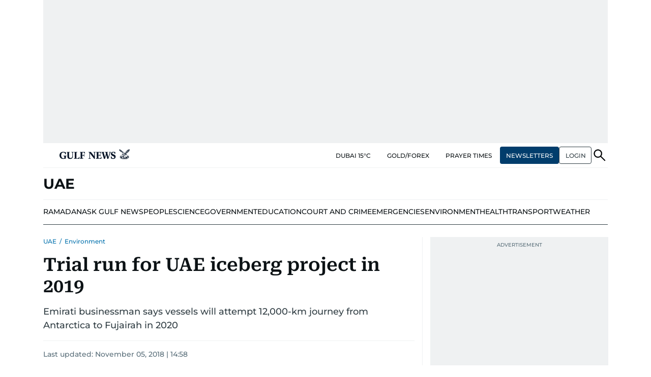

--- FILE ---
content_type: text/html; charset=utf-8
request_url: https://www.google.com/recaptcha/api2/anchor?ar=1&k=6LdPKngUAAAAACPz6zbvP8-XRdQxpvU9EJELNeH8&co=aHR0cHM6Ly9ndWxmbmV3cy5jb206NDQz&hl=en&v=N67nZn4AqZkNcbeMu4prBgzg&size=invisible&anchor-ms=20000&execute-ms=30000&cb=ipilju9hn3me
body_size: 48658
content:
<!DOCTYPE HTML><html dir="ltr" lang="en"><head><meta http-equiv="Content-Type" content="text/html; charset=UTF-8">
<meta http-equiv="X-UA-Compatible" content="IE=edge">
<title>reCAPTCHA</title>
<style type="text/css">
/* cyrillic-ext */
@font-face {
  font-family: 'Roboto';
  font-style: normal;
  font-weight: 400;
  font-stretch: 100%;
  src: url(//fonts.gstatic.com/s/roboto/v48/KFO7CnqEu92Fr1ME7kSn66aGLdTylUAMa3GUBHMdazTgWw.woff2) format('woff2');
  unicode-range: U+0460-052F, U+1C80-1C8A, U+20B4, U+2DE0-2DFF, U+A640-A69F, U+FE2E-FE2F;
}
/* cyrillic */
@font-face {
  font-family: 'Roboto';
  font-style: normal;
  font-weight: 400;
  font-stretch: 100%;
  src: url(//fonts.gstatic.com/s/roboto/v48/KFO7CnqEu92Fr1ME7kSn66aGLdTylUAMa3iUBHMdazTgWw.woff2) format('woff2');
  unicode-range: U+0301, U+0400-045F, U+0490-0491, U+04B0-04B1, U+2116;
}
/* greek-ext */
@font-face {
  font-family: 'Roboto';
  font-style: normal;
  font-weight: 400;
  font-stretch: 100%;
  src: url(//fonts.gstatic.com/s/roboto/v48/KFO7CnqEu92Fr1ME7kSn66aGLdTylUAMa3CUBHMdazTgWw.woff2) format('woff2');
  unicode-range: U+1F00-1FFF;
}
/* greek */
@font-face {
  font-family: 'Roboto';
  font-style: normal;
  font-weight: 400;
  font-stretch: 100%;
  src: url(//fonts.gstatic.com/s/roboto/v48/KFO7CnqEu92Fr1ME7kSn66aGLdTylUAMa3-UBHMdazTgWw.woff2) format('woff2');
  unicode-range: U+0370-0377, U+037A-037F, U+0384-038A, U+038C, U+038E-03A1, U+03A3-03FF;
}
/* math */
@font-face {
  font-family: 'Roboto';
  font-style: normal;
  font-weight: 400;
  font-stretch: 100%;
  src: url(//fonts.gstatic.com/s/roboto/v48/KFO7CnqEu92Fr1ME7kSn66aGLdTylUAMawCUBHMdazTgWw.woff2) format('woff2');
  unicode-range: U+0302-0303, U+0305, U+0307-0308, U+0310, U+0312, U+0315, U+031A, U+0326-0327, U+032C, U+032F-0330, U+0332-0333, U+0338, U+033A, U+0346, U+034D, U+0391-03A1, U+03A3-03A9, U+03B1-03C9, U+03D1, U+03D5-03D6, U+03F0-03F1, U+03F4-03F5, U+2016-2017, U+2034-2038, U+203C, U+2040, U+2043, U+2047, U+2050, U+2057, U+205F, U+2070-2071, U+2074-208E, U+2090-209C, U+20D0-20DC, U+20E1, U+20E5-20EF, U+2100-2112, U+2114-2115, U+2117-2121, U+2123-214F, U+2190, U+2192, U+2194-21AE, U+21B0-21E5, U+21F1-21F2, U+21F4-2211, U+2213-2214, U+2216-22FF, U+2308-230B, U+2310, U+2319, U+231C-2321, U+2336-237A, U+237C, U+2395, U+239B-23B7, U+23D0, U+23DC-23E1, U+2474-2475, U+25AF, U+25B3, U+25B7, U+25BD, U+25C1, U+25CA, U+25CC, U+25FB, U+266D-266F, U+27C0-27FF, U+2900-2AFF, U+2B0E-2B11, U+2B30-2B4C, U+2BFE, U+3030, U+FF5B, U+FF5D, U+1D400-1D7FF, U+1EE00-1EEFF;
}
/* symbols */
@font-face {
  font-family: 'Roboto';
  font-style: normal;
  font-weight: 400;
  font-stretch: 100%;
  src: url(//fonts.gstatic.com/s/roboto/v48/KFO7CnqEu92Fr1ME7kSn66aGLdTylUAMaxKUBHMdazTgWw.woff2) format('woff2');
  unicode-range: U+0001-000C, U+000E-001F, U+007F-009F, U+20DD-20E0, U+20E2-20E4, U+2150-218F, U+2190, U+2192, U+2194-2199, U+21AF, U+21E6-21F0, U+21F3, U+2218-2219, U+2299, U+22C4-22C6, U+2300-243F, U+2440-244A, U+2460-24FF, U+25A0-27BF, U+2800-28FF, U+2921-2922, U+2981, U+29BF, U+29EB, U+2B00-2BFF, U+4DC0-4DFF, U+FFF9-FFFB, U+10140-1018E, U+10190-1019C, U+101A0, U+101D0-101FD, U+102E0-102FB, U+10E60-10E7E, U+1D2C0-1D2D3, U+1D2E0-1D37F, U+1F000-1F0FF, U+1F100-1F1AD, U+1F1E6-1F1FF, U+1F30D-1F30F, U+1F315, U+1F31C, U+1F31E, U+1F320-1F32C, U+1F336, U+1F378, U+1F37D, U+1F382, U+1F393-1F39F, U+1F3A7-1F3A8, U+1F3AC-1F3AF, U+1F3C2, U+1F3C4-1F3C6, U+1F3CA-1F3CE, U+1F3D4-1F3E0, U+1F3ED, U+1F3F1-1F3F3, U+1F3F5-1F3F7, U+1F408, U+1F415, U+1F41F, U+1F426, U+1F43F, U+1F441-1F442, U+1F444, U+1F446-1F449, U+1F44C-1F44E, U+1F453, U+1F46A, U+1F47D, U+1F4A3, U+1F4B0, U+1F4B3, U+1F4B9, U+1F4BB, U+1F4BF, U+1F4C8-1F4CB, U+1F4D6, U+1F4DA, U+1F4DF, U+1F4E3-1F4E6, U+1F4EA-1F4ED, U+1F4F7, U+1F4F9-1F4FB, U+1F4FD-1F4FE, U+1F503, U+1F507-1F50B, U+1F50D, U+1F512-1F513, U+1F53E-1F54A, U+1F54F-1F5FA, U+1F610, U+1F650-1F67F, U+1F687, U+1F68D, U+1F691, U+1F694, U+1F698, U+1F6AD, U+1F6B2, U+1F6B9-1F6BA, U+1F6BC, U+1F6C6-1F6CF, U+1F6D3-1F6D7, U+1F6E0-1F6EA, U+1F6F0-1F6F3, U+1F6F7-1F6FC, U+1F700-1F7FF, U+1F800-1F80B, U+1F810-1F847, U+1F850-1F859, U+1F860-1F887, U+1F890-1F8AD, U+1F8B0-1F8BB, U+1F8C0-1F8C1, U+1F900-1F90B, U+1F93B, U+1F946, U+1F984, U+1F996, U+1F9E9, U+1FA00-1FA6F, U+1FA70-1FA7C, U+1FA80-1FA89, U+1FA8F-1FAC6, U+1FACE-1FADC, U+1FADF-1FAE9, U+1FAF0-1FAF8, U+1FB00-1FBFF;
}
/* vietnamese */
@font-face {
  font-family: 'Roboto';
  font-style: normal;
  font-weight: 400;
  font-stretch: 100%;
  src: url(//fonts.gstatic.com/s/roboto/v48/KFO7CnqEu92Fr1ME7kSn66aGLdTylUAMa3OUBHMdazTgWw.woff2) format('woff2');
  unicode-range: U+0102-0103, U+0110-0111, U+0128-0129, U+0168-0169, U+01A0-01A1, U+01AF-01B0, U+0300-0301, U+0303-0304, U+0308-0309, U+0323, U+0329, U+1EA0-1EF9, U+20AB;
}
/* latin-ext */
@font-face {
  font-family: 'Roboto';
  font-style: normal;
  font-weight: 400;
  font-stretch: 100%;
  src: url(//fonts.gstatic.com/s/roboto/v48/KFO7CnqEu92Fr1ME7kSn66aGLdTylUAMa3KUBHMdazTgWw.woff2) format('woff2');
  unicode-range: U+0100-02BA, U+02BD-02C5, U+02C7-02CC, U+02CE-02D7, U+02DD-02FF, U+0304, U+0308, U+0329, U+1D00-1DBF, U+1E00-1E9F, U+1EF2-1EFF, U+2020, U+20A0-20AB, U+20AD-20C0, U+2113, U+2C60-2C7F, U+A720-A7FF;
}
/* latin */
@font-face {
  font-family: 'Roboto';
  font-style: normal;
  font-weight: 400;
  font-stretch: 100%;
  src: url(//fonts.gstatic.com/s/roboto/v48/KFO7CnqEu92Fr1ME7kSn66aGLdTylUAMa3yUBHMdazQ.woff2) format('woff2');
  unicode-range: U+0000-00FF, U+0131, U+0152-0153, U+02BB-02BC, U+02C6, U+02DA, U+02DC, U+0304, U+0308, U+0329, U+2000-206F, U+20AC, U+2122, U+2191, U+2193, U+2212, U+2215, U+FEFF, U+FFFD;
}
/* cyrillic-ext */
@font-face {
  font-family: 'Roboto';
  font-style: normal;
  font-weight: 500;
  font-stretch: 100%;
  src: url(//fonts.gstatic.com/s/roboto/v48/KFO7CnqEu92Fr1ME7kSn66aGLdTylUAMa3GUBHMdazTgWw.woff2) format('woff2');
  unicode-range: U+0460-052F, U+1C80-1C8A, U+20B4, U+2DE0-2DFF, U+A640-A69F, U+FE2E-FE2F;
}
/* cyrillic */
@font-face {
  font-family: 'Roboto';
  font-style: normal;
  font-weight: 500;
  font-stretch: 100%;
  src: url(//fonts.gstatic.com/s/roboto/v48/KFO7CnqEu92Fr1ME7kSn66aGLdTylUAMa3iUBHMdazTgWw.woff2) format('woff2');
  unicode-range: U+0301, U+0400-045F, U+0490-0491, U+04B0-04B1, U+2116;
}
/* greek-ext */
@font-face {
  font-family: 'Roboto';
  font-style: normal;
  font-weight: 500;
  font-stretch: 100%;
  src: url(//fonts.gstatic.com/s/roboto/v48/KFO7CnqEu92Fr1ME7kSn66aGLdTylUAMa3CUBHMdazTgWw.woff2) format('woff2');
  unicode-range: U+1F00-1FFF;
}
/* greek */
@font-face {
  font-family: 'Roboto';
  font-style: normal;
  font-weight: 500;
  font-stretch: 100%;
  src: url(//fonts.gstatic.com/s/roboto/v48/KFO7CnqEu92Fr1ME7kSn66aGLdTylUAMa3-UBHMdazTgWw.woff2) format('woff2');
  unicode-range: U+0370-0377, U+037A-037F, U+0384-038A, U+038C, U+038E-03A1, U+03A3-03FF;
}
/* math */
@font-face {
  font-family: 'Roboto';
  font-style: normal;
  font-weight: 500;
  font-stretch: 100%;
  src: url(//fonts.gstatic.com/s/roboto/v48/KFO7CnqEu92Fr1ME7kSn66aGLdTylUAMawCUBHMdazTgWw.woff2) format('woff2');
  unicode-range: U+0302-0303, U+0305, U+0307-0308, U+0310, U+0312, U+0315, U+031A, U+0326-0327, U+032C, U+032F-0330, U+0332-0333, U+0338, U+033A, U+0346, U+034D, U+0391-03A1, U+03A3-03A9, U+03B1-03C9, U+03D1, U+03D5-03D6, U+03F0-03F1, U+03F4-03F5, U+2016-2017, U+2034-2038, U+203C, U+2040, U+2043, U+2047, U+2050, U+2057, U+205F, U+2070-2071, U+2074-208E, U+2090-209C, U+20D0-20DC, U+20E1, U+20E5-20EF, U+2100-2112, U+2114-2115, U+2117-2121, U+2123-214F, U+2190, U+2192, U+2194-21AE, U+21B0-21E5, U+21F1-21F2, U+21F4-2211, U+2213-2214, U+2216-22FF, U+2308-230B, U+2310, U+2319, U+231C-2321, U+2336-237A, U+237C, U+2395, U+239B-23B7, U+23D0, U+23DC-23E1, U+2474-2475, U+25AF, U+25B3, U+25B7, U+25BD, U+25C1, U+25CA, U+25CC, U+25FB, U+266D-266F, U+27C0-27FF, U+2900-2AFF, U+2B0E-2B11, U+2B30-2B4C, U+2BFE, U+3030, U+FF5B, U+FF5D, U+1D400-1D7FF, U+1EE00-1EEFF;
}
/* symbols */
@font-face {
  font-family: 'Roboto';
  font-style: normal;
  font-weight: 500;
  font-stretch: 100%;
  src: url(//fonts.gstatic.com/s/roboto/v48/KFO7CnqEu92Fr1ME7kSn66aGLdTylUAMaxKUBHMdazTgWw.woff2) format('woff2');
  unicode-range: U+0001-000C, U+000E-001F, U+007F-009F, U+20DD-20E0, U+20E2-20E4, U+2150-218F, U+2190, U+2192, U+2194-2199, U+21AF, U+21E6-21F0, U+21F3, U+2218-2219, U+2299, U+22C4-22C6, U+2300-243F, U+2440-244A, U+2460-24FF, U+25A0-27BF, U+2800-28FF, U+2921-2922, U+2981, U+29BF, U+29EB, U+2B00-2BFF, U+4DC0-4DFF, U+FFF9-FFFB, U+10140-1018E, U+10190-1019C, U+101A0, U+101D0-101FD, U+102E0-102FB, U+10E60-10E7E, U+1D2C0-1D2D3, U+1D2E0-1D37F, U+1F000-1F0FF, U+1F100-1F1AD, U+1F1E6-1F1FF, U+1F30D-1F30F, U+1F315, U+1F31C, U+1F31E, U+1F320-1F32C, U+1F336, U+1F378, U+1F37D, U+1F382, U+1F393-1F39F, U+1F3A7-1F3A8, U+1F3AC-1F3AF, U+1F3C2, U+1F3C4-1F3C6, U+1F3CA-1F3CE, U+1F3D4-1F3E0, U+1F3ED, U+1F3F1-1F3F3, U+1F3F5-1F3F7, U+1F408, U+1F415, U+1F41F, U+1F426, U+1F43F, U+1F441-1F442, U+1F444, U+1F446-1F449, U+1F44C-1F44E, U+1F453, U+1F46A, U+1F47D, U+1F4A3, U+1F4B0, U+1F4B3, U+1F4B9, U+1F4BB, U+1F4BF, U+1F4C8-1F4CB, U+1F4D6, U+1F4DA, U+1F4DF, U+1F4E3-1F4E6, U+1F4EA-1F4ED, U+1F4F7, U+1F4F9-1F4FB, U+1F4FD-1F4FE, U+1F503, U+1F507-1F50B, U+1F50D, U+1F512-1F513, U+1F53E-1F54A, U+1F54F-1F5FA, U+1F610, U+1F650-1F67F, U+1F687, U+1F68D, U+1F691, U+1F694, U+1F698, U+1F6AD, U+1F6B2, U+1F6B9-1F6BA, U+1F6BC, U+1F6C6-1F6CF, U+1F6D3-1F6D7, U+1F6E0-1F6EA, U+1F6F0-1F6F3, U+1F6F7-1F6FC, U+1F700-1F7FF, U+1F800-1F80B, U+1F810-1F847, U+1F850-1F859, U+1F860-1F887, U+1F890-1F8AD, U+1F8B0-1F8BB, U+1F8C0-1F8C1, U+1F900-1F90B, U+1F93B, U+1F946, U+1F984, U+1F996, U+1F9E9, U+1FA00-1FA6F, U+1FA70-1FA7C, U+1FA80-1FA89, U+1FA8F-1FAC6, U+1FACE-1FADC, U+1FADF-1FAE9, U+1FAF0-1FAF8, U+1FB00-1FBFF;
}
/* vietnamese */
@font-face {
  font-family: 'Roboto';
  font-style: normal;
  font-weight: 500;
  font-stretch: 100%;
  src: url(//fonts.gstatic.com/s/roboto/v48/KFO7CnqEu92Fr1ME7kSn66aGLdTylUAMa3OUBHMdazTgWw.woff2) format('woff2');
  unicode-range: U+0102-0103, U+0110-0111, U+0128-0129, U+0168-0169, U+01A0-01A1, U+01AF-01B0, U+0300-0301, U+0303-0304, U+0308-0309, U+0323, U+0329, U+1EA0-1EF9, U+20AB;
}
/* latin-ext */
@font-face {
  font-family: 'Roboto';
  font-style: normal;
  font-weight: 500;
  font-stretch: 100%;
  src: url(//fonts.gstatic.com/s/roboto/v48/KFO7CnqEu92Fr1ME7kSn66aGLdTylUAMa3KUBHMdazTgWw.woff2) format('woff2');
  unicode-range: U+0100-02BA, U+02BD-02C5, U+02C7-02CC, U+02CE-02D7, U+02DD-02FF, U+0304, U+0308, U+0329, U+1D00-1DBF, U+1E00-1E9F, U+1EF2-1EFF, U+2020, U+20A0-20AB, U+20AD-20C0, U+2113, U+2C60-2C7F, U+A720-A7FF;
}
/* latin */
@font-face {
  font-family: 'Roboto';
  font-style: normal;
  font-weight: 500;
  font-stretch: 100%;
  src: url(//fonts.gstatic.com/s/roboto/v48/KFO7CnqEu92Fr1ME7kSn66aGLdTylUAMa3yUBHMdazQ.woff2) format('woff2');
  unicode-range: U+0000-00FF, U+0131, U+0152-0153, U+02BB-02BC, U+02C6, U+02DA, U+02DC, U+0304, U+0308, U+0329, U+2000-206F, U+20AC, U+2122, U+2191, U+2193, U+2212, U+2215, U+FEFF, U+FFFD;
}
/* cyrillic-ext */
@font-face {
  font-family: 'Roboto';
  font-style: normal;
  font-weight: 900;
  font-stretch: 100%;
  src: url(//fonts.gstatic.com/s/roboto/v48/KFO7CnqEu92Fr1ME7kSn66aGLdTylUAMa3GUBHMdazTgWw.woff2) format('woff2');
  unicode-range: U+0460-052F, U+1C80-1C8A, U+20B4, U+2DE0-2DFF, U+A640-A69F, U+FE2E-FE2F;
}
/* cyrillic */
@font-face {
  font-family: 'Roboto';
  font-style: normal;
  font-weight: 900;
  font-stretch: 100%;
  src: url(//fonts.gstatic.com/s/roboto/v48/KFO7CnqEu92Fr1ME7kSn66aGLdTylUAMa3iUBHMdazTgWw.woff2) format('woff2');
  unicode-range: U+0301, U+0400-045F, U+0490-0491, U+04B0-04B1, U+2116;
}
/* greek-ext */
@font-face {
  font-family: 'Roboto';
  font-style: normal;
  font-weight: 900;
  font-stretch: 100%;
  src: url(//fonts.gstatic.com/s/roboto/v48/KFO7CnqEu92Fr1ME7kSn66aGLdTylUAMa3CUBHMdazTgWw.woff2) format('woff2');
  unicode-range: U+1F00-1FFF;
}
/* greek */
@font-face {
  font-family: 'Roboto';
  font-style: normal;
  font-weight: 900;
  font-stretch: 100%;
  src: url(//fonts.gstatic.com/s/roboto/v48/KFO7CnqEu92Fr1ME7kSn66aGLdTylUAMa3-UBHMdazTgWw.woff2) format('woff2');
  unicode-range: U+0370-0377, U+037A-037F, U+0384-038A, U+038C, U+038E-03A1, U+03A3-03FF;
}
/* math */
@font-face {
  font-family: 'Roboto';
  font-style: normal;
  font-weight: 900;
  font-stretch: 100%;
  src: url(//fonts.gstatic.com/s/roboto/v48/KFO7CnqEu92Fr1ME7kSn66aGLdTylUAMawCUBHMdazTgWw.woff2) format('woff2');
  unicode-range: U+0302-0303, U+0305, U+0307-0308, U+0310, U+0312, U+0315, U+031A, U+0326-0327, U+032C, U+032F-0330, U+0332-0333, U+0338, U+033A, U+0346, U+034D, U+0391-03A1, U+03A3-03A9, U+03B1-03C9, U+03D1, U+03D5-03D6, U+03F0-03F1, U+03F4-03F5, U+2016-2017, U+2034-2038, U+203C, U+2040, U+2043, U+2047, U+2050, U+2057, U+205F, U+2070-2071, U+2074-208E, U+2090-209C, U+20D0-20DC, U+20E1, U+20E5-20EF, U+2100-2112, U+2114-2115, U+2117-2121, U+2123-214F, U+2190, U+2192, U+2194-21AE, U+21B0-21E5, U+21F1-21F2, U+21F4-2211, U+2213-2214, U+2216-22FF, U+2308-230B, U+2310, U+2319, U+231C-2321, U+2336-237A, U+237C, U+2395, U+239B-23B7, U+23D0, U+23DC-23E1, U+2474-2475, U+25AF, U+25B3, U+25B7, U+25BD, U+25C1, U+25CA, U+25CC, U+25FB, U+266D-266F, U+27C0-27FF, U+2900-2AFF, U+2B0E-2B11, U+2B30-2B4C, U+2BFE, U+3030, U+FF5B, U+FF5D, U+1D400-1D7FF, U+1EE00-1EEFF;
}
/* symbols */
@font-face {
  font-family: 'Roboto';
  font-style: normal;
  font-weight: 900;
  font-stretch: 100%;
  src: url(//fonts.gstatic.com/s/roboto/v48/KFO7CnqEu92Fr1ME7kSn66aGLdTylUAMaxKUBHMdazTgWw.woff2) format('woff2');
  unicode-range: U+0001-000C, U+000E-001F, U+007F-009F, U+20DD-20E0, U+20E2-20E4, U+2150-218F, U+2190, U+2192, U+2194-2199, U+21AF, U+21E6-21F0, U+21F3, U+2218-2219, U+2299, U+22C4-22C6, U+2300-243F, U+2440-244A, U+2460-24FF, U+25A0-27BF, U+2800-28FF, U+2921-2922, U+2981, U+29BF, U+29EB, U+2B00-2BFF, U+4DC0-4DFF, U+FFF9-FFFB, U+10140-1018E, U+10190-1019C, U+101A0, U+101D0-101FD, U+102E0-102FB, U+10E60-10E7E, U+1D2C0-1D2D3, U+1D2E0-1D37F, U+1F000-1F0FF, U+1F100-1F1AD, U+1F1E6-1F1FF, U+1F30D-1F30F, U+1F315, U+1F31C, U+1F31E, U+1F320-1F32C, U+1F336, U+1F378, U+1F37D, U+1F382, U+1F393-1F39F, U+1F3A7-1F3A8, U+1F3AC-1F3AF, U+1F3C2, U+1F3C4-1F3C6, U+1F3CA-1F3CE, U+1F3D4-1F3E0, U+1F3ED, U+1F3F1-1F3F3, U+1F3F5-1F3F7, U+1F408, U+1F415, U+1F41F, U+1F426, U+1F43F, U+1F441-1F442, U+1F444, U+1F446-1F449, U+1F44C-1F44E, U+1F453, U+1F46A, U+1F47D, U+1F4A3, U+1F4B0, U+1F4B3, U+1F4B9, U+1F4BB, U+1F4BF, U+1F4C8-1F4CB, U+1F4D6, U+1F4DA, U+1F4DF, U+1F4E3-1F4E6, U+1F4EA-1F4ED, U+1F4F7, U+1F4F9-1F4FB, U+1F4FD-1F4FE, U+1F503, U+1F507-1F50B, U+1F50D, U+1F512-1F513, U+1F53E-1F54A, U+1F54F-1F5FA, U+1F610, U+1F650-1F67F, U+1F687, U+1F68D, U+1F691, U+1F694, U+1F698, U+1F6AD, U+1F6B2, U+1F6B9-1F6BA, U+1F6BC, U+1F6C6-1F6CF, U+1F6D3-1F6D7, U+1F6E0-1F6EA, U+1F6F0-1F6F3, U+1F6F7-1F6FC, U+1F700-1F7FF, U+1F800-1F80B, U+1F810-1F847, U+1F850-1F859, U+1F860-1F887, U+1F890-1F8AD, U+1F8B0-1F8BB, U+1F8C0-1F8C1, U+1F900-1F90B, U+1F93B, U+1F946, U+1F984, U+1F996, U+1F9E9, U+1FA00-1FA6F, U+1FA70-1FA7C, U+1FA80-1FA89, U+1FA8F-1FAC6, U+1FACE-1FADC, U+1FADF-1FAE9, U+1FAF0-1FAF8, U+1FB00-1FBFF;
}
/* vietnamese */
@font-face {
  font-family: 'Roboto';
  font-style: normal;
  font-weight: 900;
  font-stretch: 100%;
  src: url(//fonts.gstatic.com/s/roboto/v48/KFO7CnqEu92Fr1ME7kSn66aGLdTylUAMa3OUBHMdazTgWw.woff2) format('woff2');
  unicode-range: U+0102-0103, U+0110-0111, U+0128-0129, U+0168-0169, U+01A0-01A1, U+01AF-01B0, U+0300-0301, U+0303-0304, U+0308-0309, U+0323, U+0329, U+1EA0-1EF9, U+20AB;
}
/* latin-ext */
@font-face {
  font-family: 'Roboto';
  font-style: normal;
  font-weight: 900;
  font-stretch: 100%;
  src: url(//fonts.gstatic.com/s/roboto/v48/KFO7CnqEu92Fr1ME7kSn66aGLdTylUAMa3KUBHMdazTgWw.woff2) format('woff2');
  unicode-range: U+0100-02BA, U+02BD-02C5, U+02C7-02CC, U+02CE-02D7, U+02DD-02FF, U+0304, U+0308, U+0329, U+1D00-1DBF, U+1E00-1E9F, U+1EF2-1EFF, U+2020, U+20A0-20AB, U+20AD-20C0, U+2113, U+2C60-2C7F, U+A720-A7FF;
}
/* latin */
@font-face {
  font-family: 'Roboto';
  font-style: normal;
  font-weight: 900;
  font-stretch: 100%;
  src: url(//fonts.gstatic.com/s/roboto/v48/KFO7CnqEu92Fr1ME7kSn66aGLdTylUAMa3yUBHMdazQ.woff2) format('woff2');
  unicode-range: U+0000-00FF, U+0131, U+0152-0153, U+02BB-02BC, U+02C6, U+02DA, U+02DC, U+0304, U+0308, U+0329, U+2000-206F, U+20AC, U+2122, U+2191, U+2193, U+2212, U+2215, U+FEFF, U+FFFD;
}

</style>
<link rel="stylesheet" type="text/css" href="https://www.gstatic.com/recaptcha/releases/N67nZn4AqZkNcbeMu4prBgzg/styles__ltr.css">
<script nonce="AdpgRYFEd6es2fVfoJAXrQ" type="text/javascript">window['__recaptcha_api'] = 'https://www.google.com/recaptcha/api2/';</script>
<script type="text/javascript" src="https://www.gstatic.com/recaptcha/releases/N67nZn4AqZkNcbeMu4prBgzg/recaptcha__en.js" nonce="AdpgRYFEd6es2fVfoJAXrQ">
      
    </script></head>
<body><div id="rc-anchor-alert" class="rc-anchor-alert"></div>
<input type="hidden" id="recaptcha-token" value="[base64]">
<script type="text/javascript" nonce="AdpgRYFEd6es2fVfoJAXrQ">
      recaptcha.anchor.Main.init("[\x22ainput\x22,[\x22bgdata\x22,\x22\x22,\[base64]/[base64]/[base64]/[base64]/[base64]/UltsKytdPUU6KEU8MjA0OD9SW2wrK109RT4+NnwxOTI6KChFJjY0NTEyKT09NTUyOTYmJk0rMTxjLmxlbmd0aCYmKGMuY2hhckNvZGVBdChNKzEpJjY0NTEyKT09NTYzMjA/[base64]/[base64]/[base64]/[base64]/[base64]/[base64]/[base64]\x22,\[base64]\\u003d\\u003d\x22,\x22G8KUw5twCcKBEcOdfBorw7DCt8Ktw6LDhX3Dsg/[base64]/PcKNIsO2wpjDg1fCpELCqcKRGkgLw4tIC2PDucOlSsOtw7vDrVLCtsKDw7w8T3x0w5zCjcOBwrcjw5XDhHXDmCfDlVMpw6bDj8KQw4/[base64]/DtERew4hpwrfCqHNkwrvCmVTDusK3w4hXw43DusOfwocScMOkEcOlwoDDrcKJwrVlWFQqw5hUw5/CtirCuS4VTTIaKnzCuMKzS8K1wpp/EcOHZMKaUzx3QcOkID4FwoJsw6gkfcK5WcOEwrjCq3DClxMKPMK4wq3DhBcoZMKoMMOmancdw4vDhcOVH3vDp8KJw4U6QDnDiMKiw6VFWMKycgXDi3RrwoJRwp3DksOWbMOLwrLCqsKVwr/[base64]/CpcK7wrJIwqPDtRwRUHjDiCzCnk4uTkTDvCo5wrfCuwIHN8O7D1hxZsKPwojDssOew6LDvVEvT8K0C8KoM8OSw6cxIcKtKsKnwqrDmW7Ct8OcwqlywofCpR83FnTCtcOBwpl0O2c/w5R3w5k7QsKzw5rCgWotw6wGPgbDnsK+w7xqw7fDgsKXT8KhWyZjPjtwdMOEwp/Ch8K9ewBsw58Pw47DoMORw7szw7jDhSM+w4HChhHCnUXCksKiwrkEwo7Ch8Ofwr8Jw4XDj8OJw4vDmcOqQ8O/KXrDvUc7wp/ClcK4wqV8wrDDv8Olw6IpFC7Dv8O8w64ZwrdwwqjCmBNHw5QKwo7DmUtzwoZUPU/[base64]/ClwNvw78ZwqzDmMKrCsORw7fDicKTHnnDmcOvLMKRwrhJw7jChMKaOk/DvU83w6rDpRMLYcK2SF9bw6vCu8OQw6TDq8KeNELCkGwOA8OfI8KMdMOGw45qLyLDvcORw6bDg8OfwqrDkcKAw503JMKUw5zDtMOcQCfCg8KTccO9w6RQwpjCv8OIw7ZiE8Ofa8K5wpAlwprChcKkRFbDssKNw4jCuyU8wooYacKMwpFHZljDnsK/GV4Yw6LCpXo6wpzDtHTCsA7DrjrCliRSwo/DvcKGwp3ClsKYwqMybcOWaMOfbcOEF1PCjMK1MChNw5DDmm57wrlAODcsY1UCw5nDlcOCwrjCpsKkwoxXw5obQBoxwoF+TBLCjsOiw6/Dg8KLw5vDuQbDt1orw57CvcKPAMOJfS3CoVXDgFbCvsK5RyJVSWvCpXrDoMKywoFGbyhQw5LDkDw8TAnCsmPDsQASc3zCr8O5WsOLZE0UwrY7SsKWw6cUDUweF8K0w5LCi8KPVxEPw67Cp8KvO3pWTMOPJMKWeSnCqTQfwo/[base64]/CunTDqsKPQsKnRMKHUhLCpcKqc1nDiXQ1YcKOf8OQw5UEw69CGC5/[base64]/CglTDqz5qwoZGw4xqwrLDl0xmKMO8woHDp2xcw593EMKQwrbCjMODw4R8OMKDEAxEwqTDocK0fcKvXsKVE8KUwq8Nw7/Di3Iuw7ZmLjEUw7HDmcOcwqrCoTl7UcOUw4jDs8KVXcOjNsOmYhASw5Vgw57ChsKYw4nCncO3I8OTwoZEwqc9TsOBwoHCrXlQY8O4PMOQwpdqNW/CmkrDpFnDixLDi8K7w612w4nDhsOUw4h/PRzCiiLDvDttw7UJd27CoWvCusKdw6xHBlQJw6DCssKOw5fDscOdCD8nw5UAwrxeByYMa8KeTUbDs8Opw4LDp8KDwpLCk8OmwrXCpGnCmsOHPBfCiQU8M09owoHDhcOjIsKEHcKpBEnDlcKmw7cibcKmKkV0CcK3SMOlawDCgjHDvcODwovDhcOOXcOGw5/DucKSw7LDnHE3w7kaw7MQIXsXfAJBw6HDi3zCvXvChw/Du2zDhE/DiQPDjsO+w5wpL2nCg0ZgBMOkwrtAwpfDu8KXwoQ/w6k3HcOdGcKuwoJAIsKwwqfCv8Ozw49fw5gww5lgwodpOMOywphWMy3CrEcfw6HDhiHCvMORwqU1OlvCj3xiw7hmwqEzHcOWSMOEwo8rw4R+w4FPw4RuXFPDpATCrg3DgWNYw6HDtMKHQ8O/w7XDt8KRwqbCtMK7w5/[base64]/Cv8KREHvCjEXDm8KgwrjDu8KPTcOSWwjCjsK4wpzDuiTChsOvHzvCksK2L2cWw60Kw6nDsXLDnXPDlMK+w74ZHHvCtlDCrsK6SsOFCMOwacOQPwzDrVAxwqxHPsKfKRxkbVRMwovCgcK6H2jDgMK8w6LDkcOIUAM6Qy/[base64]/CusOswrB1wqfCscOjF8KYCcKKd3DDmsKpc8KePMOJw7QjUAPDssK4R8OpJcOrw7FLOm5wwpjDs1APBsOTwqDDtcKlwr9Zw5DCtDZLKDhBDMKnMcKcw6Ehwo5/[base64]/[base64]/DuVTCqm/Co0gdwpQCXG5aU8K7w7nDmHfDhTUCw4rCpEzDo8OTd8K/wodkwo/Du8K9wpIRwoLCusKew5JSw7hMwpXCksO8w4/CnhrDtzrCnMOeWWrCjcKkUcO+wofChHrDt8Kdw7RrecKPw683KcKabMKHw5RLCMKsw5HCiMKsUm3Dq0HDo1cawpMibU9YNRLDmkfCncOTX31Iw48Tw41Iw7TDq8Olw4gKH8Kdw75cwpIiwp/CrD/DpU/CssKWwr/[base64]/[base64]/DrjTDv2Jvw55efQc9IHVEU8KVwoPDlB/[base64]/Dl8KtwobDvsORwrMIwrgOHmg8dMOjw7XDhUnCmk9rACbDisOkVsOkwpzDqcK9w5LCuMKPw6LCly55wpF4W8K2UsOBw6DCh3o+wqcIZMKRAsOiw7/DiMKJwoNwHcKzwrULfsKdfhQFwpDCjcOgwoPDuiQ/YXlBYcKMw5/DihZBw7Myc8O1wplFGcOzw4HDv3tQwrYewq4gwrkhwojCmmTCgMK8GQbCh1vCpcOxER3CksOqZQXDusOrR1wuw7/CrXvDs8O6VcKBBTPCnMKNw6vCr8Kzw5/DsQUrLnNcbcK/Dm5ZwqN4c8OMwphFMS04w7bDo0NSIWV/wq/DmMKuJcKhw4lyw70rw7oVwqXDj3ZKJi9NEjV3C1DCpMOtGwANOkvDm2/Di0fCnsOVPm5VO0wZXMKYwoXCnEddPjsTw4LCosO7BcO3w6IpMsOlImscHEzCvsKCCirDjxdATsK6w5PChcK2DMKuDMOVfg/DlcOLwqnDgT7DtEdOS8Ktw7vDisORw6Fiw6cAw5XCiFDDljMvA8OMwoTCo8KxDQlZVMKWw7wXwojDtU/CrcKFaElWw7oPwrAyScKMERkSesK5YMObw6bCi0BtwrBaw77DrGQFwqAYw5DDusO3U8ORw7PDtgVIw7JGaBV5w5jCvMKUwrzDn8KZXl3DriHCv8OcfVsrb0zDp8Kxf8OrdxB5ZQ88C3HDksOTHGATAwl+w7nCuX/[base64]/CtMOjNsKUGzTCnsK+X3cdWn4iV8OMYHgPw4JpBsK+wqRLw4LChF8TwrHCucOQw5DDs8K5DsKOawEnPBcOVi/[base64]/DugPCnMKFH8K1w51PLcK6RMOowoTDrMOiCMOdGMKjwqnDpVUUOMK0aBDCgErDqCXDgEw3wo42Ak7CosKzwoDDv8KALcKMGcKOXsKLY8OlN35Awpc+WUoCwpnCo8OMNTDDrcK8AMOdwoc1w6YWWMOVwrDCuMK6J8OpAyHDl8KMPg5WakrCr09Nw6gWwr/Do8KlbsKFbMK2wq1SwqAzP0pCMgvDucO/wrnDqcK+T2IfEsOJNnoQw5taA3dHNcOibsOuJijChj/Cri9Kwr/CmmTDkQ7CkVt2w4t9fjFcIcOlVMOoGypfLQNSNMOdwpjDrwTDtcOPw7/[base64]/[base64]/CrW11N3zCnsKGw5YGf8KzbEPCpxzDiV9qw4JXTDJVwqc6e8KXEFDCmDbCoMO/[base64]/Ci8O9K8KpI0XDoitdwp3DusKkZcOpwo/Dr8OZw5rDqxMtw5zCq2EMwp1ywrpPwpbChcOfIkLDhUx9ZwlTZx9hY8OBw7sFWcOrw5JOwrHDpcOFMsOtwrJWNxYcwqJrIA8Jw6woLsOyLz03wqfDvcOrwrAyc8OqfsOlwofCgcKfwrFJwqLDlcKUPMKywrrDpXXCni0LU8OrGSDClifCu0MqQFfCtsK/wqwWw5hyd8ObQw/CgMOrw53DssK/QkrDi8Oswp4Ywr5PFQxUHsK8YlNMw7PCgcOzVm8wTlwGXsKzd8KrBgPDsEE5Q8KFZcOWVkFnw5LCoMKzMsO4w4RGKXPDqUIgRB/DucO9w5jDjBvDmT/DhUnChsOzNU4rYMKEUHxfwoslw6DCtMK7MsOAP8KpL3wMwpbCkCoTOcKywofCvsKLJ8OKwozDq8KTGmgcfsOLQcODwqnCvlfDucKhbk/CucOlVgXDicOEVzYFwppfwr0/wpbCjwjDhsO+w4g6WcOJC8OLI8KfW8KuYsOxTsKAIsOtwoUfwpI4wrQCwq56RcKJUV/CrcKQQHg7ZTkfHcOqQcO2QsK0wqtXHVzCvn7DqVXChsKzwoZfRRTDmsKdwpTChMO8wovCi8Obw4Z/fcKhYggmwpnDiMOJR1XDrVdzRcO1F0XDqMOMwrhHPcO4wrhNw5DCh8OHEyxuw43Du8KnKXQ4w5XDiA/DiXPDocKZJMOEPCUxw5zDpDzDhDrDrC9kw6kOBsOAwpHChxlYwp0/wqkYRMOqwoEOHjzCvhLDpMK4wox2ccKSw4VtwrJiwoFBwq1Uw642w6bDjsKnLXfDj2Riw7czw6LDgF/DiFpvw4BDwodnw4EGwrjDjR8tU8KaU8Ocw6PCh8OOwrY+wqfDhMK2wpXDgHN0wrMGw5fCsDnDvmHDpGDChEbCg8Oiw5vDl8OwVVxCw6wuwr3DhBHDkMKAwobCjxNeEgXDh8OhR3dfF8KDYAwhwoXDpznCrMK6EHnCj8OeMMOLw7jCi8O+w6/[base64]/DuEzCn8KsGUAuSMOxw57Du3NvJz3Dm8O7NMK0wq3DgjbDkMOHMMOWI0FMD8OzS8O/bgsjQ8KWAsKIwoLCisKgw5fDuRZsw7xfw4XDiMOTe8OMf8KFTsOGO8OsJMKXw4nDi3PCvG7DqnU/AsKCw53Dg8OnwqTDpMK2f8OAwp/DmVY1Lj/CoSfDgkNsDcKUwofDqCTDsyYPFsO3w7p+wrxmRzjCplYRZ8OAwprCmcOKw5JHecK9N8KhwrZYwpg7w6vDpsObwowPZGnCvcK6wr8PwodYF8O/YsKjw7PDpwgDT8OMHMOow5zDuMOabAdBw4PDnyzDgizDly89HWsAFQfChcOSOA9JwqXCrkfCm0rCncKUwqfDlcKBXT/CnAvCsSFBVHTCu3LCkALCmsOEPD3DmMKsw4vDlX5rw4t9w7DCqjPCh8KQMsOnw5XDmsOGwo3CtBdDw7vDpx9ew7bCqsKawqDDgUZwwp/CvWzCr8KXD8KlwrjCsm1Gwq5RTj7CusK9wqEdwopWeWhww4TCil1jwphCwo7DgSYCEDVlw5AywpnCjn08w61bw5/[base64]/Cq1/DicOcJMKsw6UzGcOow4DClsOBXSXDkFDCq8KvbsOMw4fCtwfCu3BSJcOJNcK7wqbDsHrDtMK2wobChsKpwroIVjzClcKbOTQGScK9wpkWw7YawoHCg09gwpgrwpDCvDQ/DSMkCiPCi8OoRcOmcV0hwqJgQcKUw5UXaMKKw6Npw5XCkiQJTcKbSS9cJcKfaHbCiS3Cu8OxclHDr0F8w6hbdTMdwpfDhQ7CsHIOEVYAw77DkTJlwrR/woonwqhmJ8K+w5XDrnrCrcOLw57DsMOKw7tLOMOCwoEpw6Vww58Df8OBMMO8w6TCgMKow7XDgGrCu8O6w5PDrMK/w6JdYGMXwrPCsXfDisKHZSB7ZMODSghLwr/[base64]/[base64]/[base64]/DcKcTEfDs8KMwrvDkGo3cwoww5g4fsKcw5DCg8O6VUd4w6BOD8OBd0jCvMKBwqBeEsO5UnPDi8OCQcKQd2QjbsKgKwEhHjVqwoLDisOeF8Ofw41SbELDuXzCoMKkFiUwwpxlGcO2b0bDssK4VENjw7nDoMKEPGNqMsKTwrJ7Li9WAsK/enzCjHnDt2VXdUjCuScIwpN7wopkGiYxBlPDssKmw7ZrdMO9DjxlEsK9UWBJwowxwrnDvzdvfEbCkzDDmcKlYcKxwqnCrCdob8Ogw59JTsOcWS7DgHYPJ1UJO1nClsOuw7PDgsKpwrnDjMOyXcKgfEs2w7nCnTZQwqgwBcKdRGzCicKMw4DDmMOsworDsMKTccK/OMOfw77CtxHCssKgw5laSXBOwqXCncOCfsOmY8KNAcKwwrRhHUAHWB5pZX/[base64]/Cg8KRLsKOw7Z1w67DsMOswq97DcOARsO7w7LDqXJnLBfDmSvClnDDkcKXXcO/Nncaw553EG3Cq8KebsKow6gzwrw9w4QbwqLDucKiwrzDmWE6GX/CkMOuw4PDj8OzwqbDqzJAwo9Kw5PDn2TCg8ODUcKQwp/[base64]/Doy0+wpdzPCxEwrfCv0DDssOGccODw6PDnyQHFAXDpDhtQkPDu3NSw5EmYcOjwpVnKMK8wosKwq8SMMKWJ8KLw5TDlsKMwp4ND3nDrEHClS8Bc0cdw6IJwpXCi8K5w5YyZ8Oww7DCqA/CryzDlFfCv8K8wp1uw7rDr8OtScO5QsK5wrMdwqAZKjfDksO/[base64]/Dh8K7d8Oxw6rDjFUrZ2PCk8O5bsK+w6PDjCXDjsOVwobCkcOCYG1kLMK+wro0wqLCtsO1wq/CuRTCisKpw7QTS8OZw6lWEcKZwpl8IMOyX8KPwodXDsKdAcKTwpDDr3MQw6lgwr9ywpsDOcKhw49rw5ZHwrYYw6PDrsODwrsATlTDs8KRw4EpW8Kow4VFwq4Iw53CjUnDm0xKworDtsOLw6BWw7Ucc8KBRMK6w7TChAnCj3/CjXTDhcOpY8OybsKYHcKDGMO5w74Ew7rCnMKsw47Cg8OUw4zDsMOTExkqw6YlR8OzA2rDvcKyYlzDsUkVbcKURcKxT8K+w6Jbw4A6w4RewqV0GlMLcDTCryNOwp7Dp8K9dy/DjgnDi8OUwohXwqbDlkzCr8OSE8KfJSA1G8OrD8KVbifDiW7DuV13ZcKCw6XCiMKPwprDkSLDtsOmw6PDu0jCrF1Ow7AwwqEywq1yw4DDnsKmw4zDt8OawpM5HTYgN3jChcOswrIrX8KKUUUaw7k5w7/[base64]/Co8KTw7zCpycfwq3CpktxwoxkP8O6w70dAsOhUsKyHcOJPMOmw6rDpznCg8OLfG9BPH/[base64]/CjUEbwpoheAjCicKrQgk0c8KQw7Nrw5PCuxzDt8KKwrBtwoDDhcKowrI/[base64]/Cjg7CgU/[base64]/CnMO6dcK6GMKHw7TCrsODwrJXw5/CpmlrTThGK8KuecK6ZH/Ds8Onw4B9LDsOw7bDlsK5T8KQPXHDtsOPfnNswrMQTMKPD8K2wpozw7I+L8KHw49SwpgzwonDucOpLBkLA8OubyjDuVrCgMOtwpFYwq4WwpM3w4PDs8OLw73DinbDsQPDjMOkdcK2NT17b0/DnxLCncK3OGV2QD5WLUrCjDt7UFYOw5XCr8OdI8OUKjAUwqbDpl3DnxbCicOiw6XCjTwXdcKuwpcQScK3TSLDm3LDqsKlw751w6/DqXLCl8KSeFcdw5vDpsO/JcOtMcOnwrrDt0jCr3AHem7CgMOrwpTDk8KpFnTDuMOpwrfDslx4ZWnCtMOHOcKmLU/[base64]/P8OKw5rClgrDpsO+w4hSFncuw6HCsMOMwoXCmAAwb0ccEm3CicKsw7LCvsOGwoUJw7cBw4LDh8O3w51eNGPCiFPCpTNzDQjDi8K+Y8OBHhdtwqLDiG5lD3XCq8KwwoZHZsO3cQJgM0BFwoNswpTDuMKWw6nDrjsWw4zCt8OEw4rCnxoSbilvwrTDjWF5wq1bEcK/bcORXhErw7vDgMOYSQZsZiXCkcOQXBbDqsOHd29JewQkw61XNnvDjsKqesKVwoR5wqTDlsKVTGTCnUtgXyxWGMKFw6PDvFjCvsKTw783TBR9wqB0HcKNN8Ksw5ZfEA0dV8K/woIdME1nEwnDtT7DucO3OcKTw6gsw7M7UsO9w6doL8KPw5lcRzfDhMOiV8KVw6XCk8Obwo7Ck2jDv8OJw40kXcOTB8KNPwTCsmnChsKWPxPDvcKcZsOJB1bDksO+HjUJw4nDuMKXLMOxLGLCn3nDj8KzwpXDgFwlfnMRw6k/wqAOw7DCvFzDi8K8wprDsz8sKzMfw4gEIk0aQTLDjsOVPsOpMW11Q2XCiMK8EGHDkcKpbV7DhMOWCMO3wq0dw6Mdai7Dv8Kuw6LCo8KUwrjDh8Ogw6LDhsOjwoDClMO7ccOGdCvDuGzCkcKSQcOJwpo4fXBlFi3CpC8/cWDCjAN+w5olJ3R5LcKfwr3Dh8O4wqzCg0bDrzjCqHh7ZMOha8Kpw4NwLH3ConVkw4QwwqjCriYqwovCqi/DnVZFQhTDiR/DkXxaw5orR8K3MsORAX/Dv8KUwpTCncKvw7rDhMOWVsOuYsOCwoJmwpjDm8KzwqQmwpTCtsK9CX3CjDc/wpDDkRTCqHbCi8Kuwp8zwqvCoXHCnw9HNcOCw5zCtMO1EiLCvsOZwrUQw7XClR/[base64]/CgF8HHsKUAcOxNR3Dj01VPMK8w4UZZMK1wpN9XMKtworCjXk8W01HAysfNcOew6TDh8K8QsOowol+w4DCvwrCqCZOw7HCrXnCnsK6wqMdwqrDtF7CtU1Cwpo/w7PCryEjwoEFw4DCl1XCgxRqKXx+aiJrwqzDk8OOFsKHVxIrTcOXwq/ClcOww63CnMOBwq4eJSvDoWcJwpoiW8OGwrnDr3/DgMK1w40Tw4nCk8KEQh/[base64]/w4nDi8Kfw4B1BgLDl28Gwr0Fw5DCnQhEe8KiRRl/w6x6EcKxw7gGw5XCqHVhwq7DpcOqAwPCtS/DomRgwqAuEcOAw6oYwqLDu8Odw7fCoDB9MMODSMOKKHbCly/[base64]/DrGN1GsOIwrrCiBtZFnrDiSLDnsK/w7c9wpRccThgW8KzwohOw6VAw6hcUwsxYMOlwqVPw4XDhsOyHMOTWmVjLcKsOx14LT7DpMO7AsOmPcOGWsKdw6/CtcOTw7Ubw7Alw7vCiWxyTEN+wp7DjcKvwqltw5wtSUoNw5LDtRvDj8OsZWPCh8O0w7fDpBfCu2TDqcKjKMOZSsOqQ8KpwppEwohMDH/CjMOTS8OXFylMYMKDIcO2w5PCocOxwoBkZWLCmcOcwrZtEMK5w73DsEzDrHRiwqsNw44kwo7CqQhdw6bDkFTDhcOeb1cWFEgWw77Do25gw5pjFhQ2Ggd0wqlzw5vChB7DoCrCiAhKw7QXwqYBw4BtUcK4DU/DpkbDtcKCw41PMnUrw73ClBN2BsKsXMO5LcKxER0cAMKZehRFwpJ0w7FtWsOFworCj8OGb8OHw4DDgndcFFnDhF7DksKhNHfDg8OaWBJGO8OqwqcJOUPChAXCiD7CjcKrVX/[base64]/RBPCs8OrdQTCusO6XcOxwrxZwpjDm0tvwpkAw59hw7jCh8OkdX3CgcKuw7DDnS3Dv8OWw4/DvsKOX8KXwqXDtTE2EsOgwo58PkQ5wpvDoxHDjzYLLHzChAvCknheLMOnDAIawrUpw7UXwqXCohzDmCbDjMOeelBrcMO9c0DDt1UnOkg8wq/DqcO1NT0/UsK7b8Khw5oZwrfDmsKFwqcTMnYMD21gDMO8asKyfsKbBhvDs2PDiW7Ct05RGxYcwrB6AV/Dql4aLcKLwq1Wb8Ktw4tOwoNrw53CscKcwrzDjyPDhkzCsDxVw4dawoDDjsOUw73CvT8jwoPDvFXCusKbw400w6bCoBPCuxAXQ0YAEzHCr8KTw61NwqHDkCzDvsOiwo5Hw6/DqsKfZsKRB8O8SmfDiwR/w6HCk8ORw5LDncO2LcKvPhwdwrRkJkXDlsO0wrJjw4DCmFrDvW3Cv8KJeMO5w4RQw7l+Y2PClGzDhA9yURLChH/Dv8KUIDXDkntNw4LChMOuw5fCnnI5w51OD1fCoQBxw6vDoMO3KsO3ZScTB3rCuz/Cs8OGwqTDjsOawr7DucOfwpRHw6rCpcKhYR4+wrBywr7CuS7DvsOiw5JlQcOow60WGMK0w7lNw4sLP3zDqMKNBsOiZsOTwqPDhsOswpBYR1IRw4fDoWJKbHvCmsOoOghowpTDnMK2wq8bUsK3LWNGLsK5AcOmw7nChcKwGsKRw5/DqsKwMMKzPMOiSi5Bw7c3fRU3eMOhEnJwdgTClcK5w7EOdjRQOMKpw47CsCcZcAVWHsKUw5zCv8OrwqXDtMKVDMOgw6HCmMKKcF7CusOfwqDCscK3wpMAR8Ocw4fDnTTDpWDCuMOww5fCgm3DqVwSCWo/w4M9KcOGCsKIw4VTw4wSwrvDr8KHwr4Pw5DCj2cvw7w9esKCGW7DkgRSw5x2wolbFB/DqlNlwowvYsKTwqkXDsKCwrg1w5sIXMOGXWMSHsKeAcKtV0g3w4t8SWLCmcO/O8Kxw7nCgFLDoCfCocOrw5bDoH5IbsO6w6/CkcOKccOowot7wp3DmMO3QMKOaMO3w7HDscOVfBEEwoAreMO/OcK0wq/DuMKmFD9xUcKsbMOUw41XwrHCpsOSB8KlesK0LUfDt8KrwpB6YsOYPRdFMcO/w6dawoEUbMOvEcOkwp9RwowUw4HDjMOccATDq8K1wp0/KDDDnsOTAMOWU0zCj2vCjcOlK14zBMK6FMKDAygMV8OWKcOiCsKzD8O4CRAXKm4DY8KGLygQPTjDkwxFw4lcWyltRsO/YVnCoUl7w59xw7Z9Zmstw6LCusK3JEhOwo10w7s2w5XCoxvCp1vDqMKuUyjCvjTCp8OSIcKGw4wocsKFXALDl8Kgw67CgWDCsCvCtGIqwpLDiGDDgsOxPMOMThtwQ3jCtMKPwqJ1w7Riw5lbw7PDvcOtVMKWfsKcwo9DbQByfsOUaCMQwoMLQ04qwqE1wpJvVykkEiJ/wqPDp2LDq2vDoMOdwp4Vw6vCvybDrsONSkvDu293wpLCoyFpTz/Dmkhrw5jDvUEew5nCuMK1w6nDhhrDpRjCgWB4ajsew6/ChwBBwp7Cr8OpwqvDjH8dw7glJAvCiSUcwrfDrcKyDxzCiMOyRDPChj7CnMOxw6PCmMKMw7DDpcO+ekXCqsKIMgUEIcKmwqrDtXo8XmgBT8KuHsKcQmPCinDCmsKOIBDCoMO2bsKkXcKww6c9BMOQTsO4OCZfFMK1w7dqS2/[base64]/N8KpJMO+fsOhwoQ1w60mw5fCojJEDcOmwqXDnMK6woYJw6XDpV/DjMKMVsOgGVw2dF/Cm8Ozw5fDncKiwpjCihrDhHU1wr0DV8O6wprDoinCjsK3T8KEfhLDksODfUp5wqLCr8KKQVfCgBY+wqjDmVAhL1ZFPF9OwpZIUxZYw53CsAQTdU7Dp3bDtMOiwrhKw4/[base64]/Du8OdwrowR8Orc8OCwrkrw4JeecKjw4hsw4HCgMOkR1DCksKEwplGw4o+wpTCucKmcQxeJ8OSXsKaKX/CuAzDucKWw7dZw5Bfw4HCh0YjM37CicKFw7nCpcKUw4jDsi86Qhsiw4cDwrHCpBhTUE3DsCnCoMKAw67Ds23DgsOgAz3CicKnb0jDgsKmw6VaY8Orw5/DgVXDlcO5acKIacOWwpvCk23CuMKke8O+wqvDvQhXw791c8OrwrLDngAPwrw/woHCjBXCs39VwprDlVrDhyZRNcKIYwDDu0N4JsKnSF4QPcKtTcK0SQ/CjSXDicO4Rl9AwqlZwro7AsKAw6rCpsKpUX7CqMO7w68Yw60Nwqp6Rz7DsMO9woY7wpXDrT/CpxrDosO6G8K9En5iWG9Vw7rDgjoJw6/DisOOwqzDrzJoKWnCv8KkNsKEwqJRQlIGQ8KhbsONG3lQUm/DtcOcZUF1wp9Gwq56HMKMw5LDrMOiL8Ovw4gua8Obwr7CjW7DslRDZVcHOcKpw50tw7BPI2sgw7XDhHPCsMOzccOxfxPDjcKzw5VRwpQhaMOCckHDhwXDr8OJw5R0GcKsP0BXw7rDqsOuwoZIw5LDscO7T8OpMD1pwqZVZW1twphfwqrCsD7CjDTCgcKfw7rCocKwT2/Cn8OHVnFMw5/Cpz0twr0/XDZgw6PDtsOyw4DDu8KSbcKYwojCp8O3AMOkT8OOKcOQwrZ/WMOrK8OMMsOwHHrCoHzCk2bCksO9ETnCisKaVVDDkcO7OMKBZ8KsAMK+wr7DgjvDqsOOwpINVsKCecOESRsdJcK7w5fCucKWw4Y1wrvDuQHDicOPERPDv8KHJHhYw5TCmsKfwoI/wonChz/CicONw4dkwpbCtMKuF8K7w40ZWlEPM1/[base64]/DvAjCuMO7w4t9VT5dw7sjw5TCuMOmwrzDocKLw74JMMO+w44ZwoLDrsOvT8K+wo0RF1zCgTjDr8OFwoDDsnI+w6lyCsOCwqPCksO0a8OCwpcqw5TDtXB0E3cMXSspbQTCocOww6t3bETDh8OOGFHCkkhiwo/CncOdwpjDtcOvGz44IlJEGwtLYmjDncKBK04aw5bDhgPDk8K5D2ZawokSwrdrw4bCpMKkwoYEUnhRWsO7PBprw6MBIcOaOz/CqcK0w4MVwrfCoMOfd8K1w6rCsmrCjTxQwqbCvsKOw43DiErDuMOFwrPCm8OYIcKwMMKff8KhwrTCi8OOO8KWwqrCp8Ouwpl5d1zDkFDDhm1Xw5pBKMODwo96C8OUwrQZasOIRcK7wps3wrxVQQnCk8OraTTDsCDCpB/CisKVJ8OawrQ0woHDrDpxFh8Dw55DwpAAZMKcfUnCsAFieEjCrMK3woRTaMKhbcKgwqMBUsOhw5NDPUc3wpzDusKTPF/DuMOAwqDDgMKpWXFUw6g/SR1wMFnDsjd0U15bwqrCn24gMkZoSMO9wo3DtcKJwrrDh1d8Ug7Cq8KVdMODX8Kaw7fCmDE+w4MzTFvDnVQ2wqbCvAA1wr3Dth7CtMOLasKww6AKw6RbwpE8woxfwpNXw5zCrTEEFcKXdcOrWR/ClnTClRgjVxkkwoU9w4QEw452wrxRw4jCtcKZbMK4wqTCgzdTw6IEw4/CnyQKwq1vw57CiMOdGT7CjgYQEcOnwqw9w78ew43CiUTDmcKDwqIiXG5Pwpkxw6dSwpMwKF8rw5/[base64]/DisOkw7TCnzrCgcOHw4/[base64]/IcK9wpLDkT/CjsKtwo/DqiLCknjCgcOiWcOKZcKmwqEIwqwLT8K+wpMTTcKlwrImw4vDozzDuDgpVwLCoAgkGcOFwpbDj8OnZWvCh3ROw48cw74swoDCujUTUFjDrMOFwoMCwrvDt8KWw5pvb3FgwpPCp8O2wpTDscKBwqkQX8Krw6HDssKvRsOaBMODBzVaJ8OYw6TCiwUMwp3Dh1p3w6t/w5bDsRtCdMKLKsKuR8OFQsO4w5ojL8O2GDPDl8OUNsO5w7krc0/DtMKSw6fDvzfCsysSVlMvAF8Mw4zDhATDrUvDv8OfAzfDpTnDmDrCnSnCkMOXwqc3w5lGeRkqw7TDhUEJwpnDmMOdwqnChlc2wpDCqlAIQwVZw4JhGsKKwrfCgjbCh0bDoMK+wrQuwoQzfsONw6PDqxFww4YEBlskw4lnKA8neU52woA0TcKeEcKPBHQJRsKIaS/DrVjCjjDDn8KqwqrCtMO8woFjwps7cMO0S8O5PCo4wrlZwqRKN07DrMOgc318wpTDmGDCsy/ChHLCsBHDmsOcw4B1wrZyw71rMArCq3rCmQrDtMOUbQQZdMKrUGY5E1LDv2dtCCDCk2ZbKMOYwrg5FxEGSj7DnMKaQkl/wpDCsQnDgcKFw48TCnLDnMOWJFHCoTgcUsKsT24/[base64]/DvUUyLhELw77ClMKnwpR8wrDDs8OTAwHCjADCrsKOU8ORwpnCmHDCq8OKD8KJOsOQQjZYw6AiTsKAEsOAKsKMw7XDu3LDj8Khw4oSCcKqOGTDnntWwr05U8OmdwRHa8OzwoxkT3jChTTDjDnCg1fCki5iwokWwobDrj/[base64]/Ck1BEw7pyCXZ7wpLDvArChmTDqMKISxTCusKBcBppJC0sw7ZdICRHB8O2TFkMTHQ0dAl0OcKGF8KuK8OfEsKsw7odIMOkG8OyWxDDh8O+PSzCkmzCnsO6acKwSXVKEMK+biDCmsKbXcO7w5hGUcOPbVrCnCE0W8KwwobDswLDvcOmVSYuMz/Cvx9pw4w3WcK8w43DrBdrw4M4w6bCjR7CrXPCp0XCtMKdwoNUZsKcH8Kgw7hNwpzDoTLDjcKSw4HCqcO9BsKEbMOfPSkSwp3CmSTCnD/ClEFYw6F9w6TDlcOhw4xeDcK5AcOQw7vDgsKEecKiwpjDm3PCk3PCmSDCi2p7w7JdWcKswq5+S2l3wqPDsHk8bRDDq3PCnMOrY2tNw7/ClDTDsVY/[base64]/[base64]/Cn8OHw7PCr8O5wqrCiFvCiUhqSQtNacKiY3PDrRQxw5XDh8KJesOJwrVeP8KzwrfCqcKcwrA4w7fDg8ODw6zDr8KSYcKLRBDCu8KPw4rCmSLDpSzDksKKwq3DoRp4wo4Jw5t3wpbDmsO/Ryx+YjjDgcKuEwvCnMKuw7rCmXg+w5nCjU/Dk8KKwrHCmGrCimgtHnczwpHCuVHCoHVbRMOdwpwUFj3Dux0mScKTw7TDt0tnwpnCgsOVaRvClG/DqsKARsO+fD7DtMOHGBITR3ZecUhcwqvCjBTCmXV7w5TCojDCp2RgJMKywoDCh1zDmGFQwqjDvcOgYQTDosOfIMOZHXwqZRTDoA9kwp4DwrbDqyLDgDN4wpnDlcOxZcKqGcO0wqrDpsKRwrosJsOhccKvCFTDsDXDimlpOR/DtcK4wosAYCtnwrzDhSwvZX3Dh04Tc8OoQUdQwoDCkDfCpwYsw5hGw65WAQXCi8KWAn9WVQEFwqHDgh1rw4zDs8KSX3rChMKUw5HDu3XDplnDisKUwrDCk8K+w702XcKmwo3Ch0zDoGrDrHTDsgclwrE2wrHDgB/[base64]/CtF3DlljDjwMYc3vDt8KRw5bDq8ONw4LCqV1MFXrDkWcnSMK9w5/CrsOpwqTCigTDjzoqem1VDF1rAVfDrWjCtcK/wpvCrsKECMOXwrrDgcOFfn/DvijDiFjDv8O9CMOmw5vDncKSw6/DpMK/LR1vwpJVwr3DsUxjwp/ClcKJw48kw49WwoLCgsKhVDvDrXzDosOcwqcCwqsTQcKjw5nClWfDn8Oxw5LDucOSVTTDs8Oww77DrCXCisKZUi7CrEEBw6vCisOlwoZ9PsOjw6vCq0gBw7Bdw5fCisOAdsOiCyjCk8O+Rn/DlVsxwp/[base64]/w5/Dqj7CjHBQw7LDiyXChMOmw4LCkXLDssKTw5/DnsKQX8KAHizCj8KVD8KRL0FSXjYpUB7CkmRzw7XCvnfDh2bCn8OtEcOIe1MOC27DkcKBwooRWD3Dm8ONw7DDm8KPw5x8F8KfwqsVfcKeNMKBU8Okw6zCqMK2aVbDrTVCAH4hwrUZNMO1fi5wUMOiwq/DkMOjwrRcZcOLwobDjzgFw4HDucO5w6LDkcKnwrF/[base64]/wohgZcOEw6Juw5XCjcKdCMKpHW/[base64]/[base64]/Dv8K9w4rCpgc/BMKIw4jDkcO1wp1cwqdBLGsxKQLClgTDnTfDryHCgcOFKcO/w4zDuz3DpVgtw71oMMK8bg/[base64]/DiSw6wpEYXMOowoYew5XDjsOaDw7DnMOrwpc+ahRCw61nVldEwp5tScOUw47DncOifRMXHB7CmcKLwoPDkjPCqMOMeMO1IHrDssK9Kl3CmxdQFTJxAcKvwq/DlMKzwpLDtzBYAcOzPhTCtVIAwpdPwrfCi8KcLC5yJsK/OcO2agvDjG7DpcKyASVpX1Vowq/DlFvCk2HCqEbCp8OYGMKFVsK1wrLChcKtTSZpwonDjsOwFyVPw4DDgMOzwrXCr8OtY8OkVllUwrouwqg8wqnDnsOwwoUpLXLCvcKQw4trfCEZwps5DcKBVxHCon5nVk5Uw7dpB8OnHcKQwqwiw5taTMKgXS91wpxtwpTDnsKSfGw7w67CkMK3wqjDl8OAOn/Dklwyw7DDvkAOe8OXF0k/TmPDmUjCqDdkwpAaIUVnwrxrF8OUSgo5w73Dk3LCpcK6wphOw5fDt8OSwpzDrDM1OMOjwoXCiMO4PMKeSArDkB3DuUjCp8OXMMK6wr0Vw6vDogBKw61rwrvCmVAbw4bCs0rDvsOPwoLDqcKxL8KBa0J2w7XDjxgmNsKwwqoIwqxwwp9UPT0RU8K/w6hXYR1Yw7gVw6vDvlhuT8Owa045GHrDmETDugQEwptFwpDCq8O0H8KMAypoV8OmGsOEwpsHwq9DMwfDrAlRJsObbF7ChDrCvMOSw6sXVMKrEsOMwoVUw49kw47Dkmppw6gnw7J/a8O8dAcNw5XDjMK2aBHClsO7wotOw6tywo4zKFXDunPDrWjCkwQuJRZ7VcKYIcKcw7IVHBjDkcK5w6XCrcKYT2nDjjDCgcOYE8OSYB3ChsK9w6MHw6Y4wqPChEoKwrvCsTLCs8KgwoI8BT9Rw60ywrDDq8OueCTDvy/Cr8K9TcOjS3d2wq3DpSPCo3EBRMOUw7lVAMOYJ0kiwqEKZcKgXsKLeMOVJV0gwrkFwqrDrsOawqHDg8Ogwp13wqLDrcKebcOeZ8OEDSDDoVfDinzDiXA7wqbCksOJw58Lw6vCgMKcH8KTwqNWw5jDjcO/w7fDlsOZwr/DhkvDjRrDg34dCMKtDMOfRC5RwpNUwolgwqbDvsOjB2zDqXQ/ScKWGhvClC0OG8Kbwp/[base64]/wpptw5M3aynDocK6wrXDgMO/wohlNsOAwqLDkmsvwrTDucOmwrTDlVYSOMKpwpoUPgJXEsO5w6DDkMKLwoFPQjcyw6ULw5PCgS/CmhtyUcOSw6vDvybClsKIQcOWMsOuwqluwpZkBzsBw4DChmjCssODEsO0w6p6w4V0FsOCwpJbwpTDlmJyKAFIamtcw4FZW8Kzw69Jw5/DusO4w4QWw5vCvErCj8KGwpvDoWfDjDcfwqUuIFXCq1pIwq3CsRDChErDrcKcwoTCqcOIH8Kqwr1KwpxuQXVzYGBEw4Ebw57DlF7DlcOmwovCvsOlwpnDlsKBRkxlECA0C0M9JU7Dg8OfwosQwp5dJsOhOMOAw6PDoMKjAMOtwp/Dkm4CGsKbP3fCrAMAw4bCv1vCl2sqEcO9w582wqzCq1UyHSfDpMKQwpkjBMKUw5/DlcOjTsK7wolZd0rCqmbDi0Vnw6/CrEJvfsKNHmXDjixAw7ZZX8K8IcKMFsKVHG4CwqkQwqdsw7R0woE7woLDrx0pKG5/EsO4w5JcB8KjwofCgsOhO8K7w4jDmUhaCcOkRMKrcV3DkjxEwrIewqjCnVsMR1tN\x22],null,[\x22conf\x22,null,\x226LdPKngUAAAAACPz6zbvP8-XRdQxpvU9EJELNeH8\x22,0,null,null,null,0,[21,125,63,73,95,87,41,43,42,83,102,105,109,121],[7059694,413],0,null,null,null,null,0,null,0,null,700,1,null,0,\[base64]/76lBhn6iwkZoQoZnOKMAhmv8xEZ\x22,0,0,null,null,1,null,0,1,null,null,null,0],\x22https://gulfnews.com:443\x22,null,[3,1,1],null,null,null,1,3600,[\x22https://www.google.com/intl/en/policies/privacy/\x22,\x22https://www.google.com/intl/en/policies/terms/\x22],\x22XZTgPp8lnGEQRt/SP4peJFUBEB78kpXEybAWc4aspQA\\u003d\x22,1,0,null,1,1769826219131,0,0,[215,110],null,[8,186,93,198],\x22RC-A51XCwd9KhC26A\x22,null,null,null,null,null,\x220dAFcWeA6UGiVVADUKsmIt2I-Z06b3-5dYp8SlfnkGFVgXdCgf3SsnzoAvF8CD80Yc1jCR6Tol3Zz8vLYPVcYwb9yqFVWpWOXtpQ\x22,1769909019074]");
    </script></body></html>

--- FILE ---
content_type: text/html; charset=utf-8
request_url: https://www.google.com/recaptcha/api2/anchor?ar=1&k=6LdPKngUAAAAACPz6zbvP8-XRdQxpvU9EJELNeH8&co=aHR0cHM6Ly9ndWxmbmV3cy5jb206NDQz&hl=en&type=image&v=N67nZn4AqZkNcbeMu4prBgzg&theme=light&size=invisible&badge=bottomright&anchor-ms=20000&execute-ms=30000&cb=zf3qi76wbcrk
body_size: 48299
content:
<!DOCTYPE HTML><html dir="ltr" lang="en"><head><meta http-equiv="Content-Type" content="text/html; charset=UTF-8">
<meta http-equiv="X-UA-Compatible" content="IE=edge">
<title>reCAPTCHA</title>
<style type="text/css">
/* cyrillic-ext */
@font-face {
  font-family: 'Roboto';
  font-style: normal;
  font-weight: 400;
  font-stretch: 100%;
  src: url(//fonts.gstatic.com/s/roboto/v48/KFO7CnqEu92Fr1ME7kSn66aGLdTylUAMa3GUBHMdazTgWw.woff2) format('woff2');
  unicode-range: U+0460-052F, U+1C80-1C8A, U+20B4, U+2DE0-2DFF, U+A640-A69F, U+FE2E-FE2F;
}
/* cyrillic */
@font-face {
  font-family: 'Roboto';
  font-style: normal;
  font-weight: 400;
  font-stretch: 100%;
  src: url(//fonts.gstatic.com/s/roboto/v48/KFO7CnqEu92Fr1ME7kSn66aGLdTylUAMa3iUBHMdazTgWw.woff2) format('woff2');
  unicode-range: U+0301, U+0400-045F, U+0490-0491, U+04B0-04B1, U+2116;
}
/* greek-ext */
@font-face {
  font-family: 'Roboto';
  font-style: normal;
  font-weight: 400;
  font-stretch: 100%;
  src: url(//fonts.gstatic.com/s/roboto/v48/KFO7CnqEu92Fr1ME7kSn66aGLdTylUAMa3CUBHMdazTgWw.woff2) format('woff2');
  unicode-range: U+1F00-1FFF;
}
/* greek */
@font-face {
  font-family: 'Roboto';
  font-style: normal;
  font-weight: 400;
  font-stretch: 100%;
  src: url(//fonts.gstatic.com/s/roboto/v48/KFO7CnqEu92Fr1ME7kSn66aGLdTylUAMa3-UBHMdazTgWw.woff2) format('woff2');
  unicode-range: U+0370-0377, U+037A-037F, U+0384-038A, U+038C, U+038E-03A1, U+03A3-03FF;
}
/* math */
@font-face {
  font-family: 'Roboto';
  font-style: normal;
  font-weight: 400;
  font-stretch: 100%;
  src: url(//fonts.gstatic.com/s/roboto/v48/KFO7CnqEu92Fr1ME7kSn66aGLdTylUAMawCUBHMdazTgWw.woff2) format('woff2');
  unicode-range: U+0302-0303, U+0305, U+0307-0308, U+0310, U+0312, U+0315, U+031A, U+0326-0327, U+032C, U+032F-0330, U+0332-0333, U+0338, U+033A, U+0346, U+034D, U+0391-03A1, U+03A3-03A9, U+03B1-03C9, U+03D1, U+03D5-03D6, U+03F0-03F1, U+03F4-03F5, U+2016-2017, U+2034-2038, U+203C, U+2040, U+2043, U+2047, U+2050, U+2057, U+205F, U+2070-2071, U+2074-208E, U+2090-209C, U+20D0-20DC, U+20E1, U+20E5-20EF, U+2100-2112, U+2114-2115, U+2117-2121, U+2123-214F, U+2190, U+2192, U+2194-21AE, U+21B0-21E5, U+21F1-21F2, U+21F4-2211, U+2213-2214, U+2216-22FF, U+2308-230B, U+2310, U+2319, U+231C-2321, U+2336-237A, U+237C, U+2395, U+239B-23B7, U+23D0, U+23DC-23E1, U+2474-2475, U+25AF, U+25B3, U+25B7, U+25BD, U+25C1, U+25CA, U+25CC, U+25FB, U+266D-266F, U+27C0-27FF, U+2900-2AFF, U+2B0E-2B11, U+2B30-2B4C, U+2BFE, U+3030, U+FF5B, U+FF5D, U+1D400-1D7FF, U+1EE00-1EEFF;
}
/* symbols */
@font-face {
  font-family: 'Roboto';
  font-style: normal;
  font-weight: 400;
  font-stretch: 100%;
  src: url(//fonts.gstatic.com/s/roboto/v48/KFO7CnqEu92Fr1ME7kSn66aGLdTylUAMaxKUBHMdazTgWw.woff2) format('woff2');
  unicode-range: U+0001-000C, U+000E-001F, U+007F-009F, U+20DD-20E0, U+20E2-20E4, U+2150-218F, U+2190, U+2192, U+2194-2199, U+21AF, U+21E6-21F0, U+21F3, U+2218-2219, U+2299, U+22C4-22C6, U+2300-243F, U+2440-244A, U+2460-24FF, U+25A0-27BF, U+2800-28FF, U+2921-2922, U+2981, U+29BF, U+29EB, U+2B00-2BFF, U+4DC0-4DFF, U+FFF9-FFFB, U+10140-1018E, U+10190-1019C, U+101A0, U+101D0-101FD, U+102E0-102FB, U+10E60-10E7E, U+1D2C0-1D2D3, U+1D2E0-1D37F, U+1F000-1F0FF, U+1F100-1F1AD, U+1F1E6-1F1FF, U+1F30D-1F30F, U+1F315, U+1F31C, U+1F31E, U+1F320-1F32C, U+1F336, U+1F378, U+1F37D, U+1F382, U+1F393-1F39F, U+1F3A7-1F3A8, U+1F3AC-1F3AF, U+1F3C2, U+1F3C4-1F3C6, U+1F3CA-1F3CE, U+1F3D4-1F3E0, U+1F3ED, U+1F3F1-1F3F3, U+1F3F5-1F3F7, U+1F408, U+1F415, U+1F41F, U+1F426, U+1F43F, U+1F441-1F442, U+1F444, U+1F446-1F449, U+1F44C-1F44E, U+1F453, U+1F46A, U+1F47D, U+1F4A3, U+1F4B0, U+1F4B3, U+1F4B9, U+1F4BB, U+1F4BF, U+1F4C8-1F4CB, U+1F4D6, U+1F4DA, U+1F4DF, U+1F4E3-1F4E6, U+1F4EA-1F4ED, U+1F4F7, U+1F4F9-1F4FB, U+1F4FD-1F4FE, U+1F503, U+1F507-1F50B, U+1F50D, U+1F512-1F513, U+1F53E-1F54A, U+1F54F-1F5FA, U+1F610, U+1F650-1F67F, U+1F687, U+1F68D, U+1F691, U+1F694, U+1F698, U+1F6AD, U+1F6B2, U+1F6B9-1F6BA, U+1F6BC, U+1F6C6-1F6CF, U+1F6D3-1F6D7, U+1F6E0-1F6EA, U+1F6F0-1F6F3, U+1F6F7-1F6FC, U+1F700-1F7FF, U+1F800-1F80B, U+1F810-1F847, U+1F850-1F859, U+1F860-1F887, U+1F890-1F8AD, U+1F8B0-1F8BB, U+1F8C0-1F8C1, U+1F900-1F90B, U+1F93B, U+1F946, U+1F984, U+1F996, U+1F9E9, U+1FA00-1FA6F, U+1FA70-1FA7C, U+1FA80-1FA89, U+1FA8F-1FAC6, U+1FACE-1FADC, U+1FADF-1FAE9, U+1FAF0-1FAF8, U+1FB00-1FBFF;
}
/* vietnamese */
@font-face {
  font-family: 'Roboto';
  font-style: normal;
  font-weight: 400;
  font-stretch: 100%;
  src: url(//fonts.gstatic.com/s/roboto/v48/KFO7CnqEu92Fr1ME7kSn66aGLdTylUAMa3OUBHMdazTgWw.woff2) format('woff2');
  unicode-range: U+0102-0103, U+0110-0111, U+0128-0129, U+0168-0169, U+01A0-01A1, U+01AF-01B0, U+0300-0301, U+0303-0304, U+0308-0309, U+0323, U+0329, U+1EA0-1EF9, U+20AB;
}
/* latin-ext */
@font-face {
  font-family: 'Roboto';
  font-style: normal;
  font-weight: 400;
  font-stretch: 100%;
  src: url(//fonts.gstatic.com/s/roboto/v48/KFO7CnqEu92Fr1ME7kSn66aGLdTylUAMa3KUBHMdazTgWw.woff2) format('woff2');
  unicode-range: U+0100-02BA, U+02BD-02C5, U+02C7-02CC, U+02CE-02D7, U+02DD-02FF, U+0304, U+0308, U+0329, U+1D00-1DBF, U+1E00-1E9F, U+1EF2-1EFF, U+2020, U+20A0-20AB, U+20AD-20C0, U+2113, U+2C60-2C7F, U+A720-A7FF;
}
/* latin */
@font-face {
  font-family: 'Roboto';
  font-style: normal;
  font-weight: 400;
  font-stretch: 100%;
  src: url(//fonts.gstatic.com/s/roboto/v48/KFO7CnqEu92Fr1ME7kSn66aGLdTylUAMa3yUBHMdazQ.woff2) format('woff2');
  unicode-range: U+0000-00FF, U+0131, U+0152-0153, U+02BB-02BC, U+02C6, U+02DA, U+02DC, U+0304, U+0308, U+0329, U+2000-206F, U+20AC, U+2122, U+2191, U+2193, U+2212, U+2215, U+FEFF, U+FFFD;
}
/* cyrillic-ext */
@font-face {
  font-family: 'Roboto';
  font-style: normal;
  font-weight: 500;
  font-stretch: 100%;
  src: url(//fonts.gstatic.com/s/roboto/v48/KFO7CnqEu92Fr1ME7kSn66aGLdTylUAMa3GUBHMdazTgWw.woff2) format('woff2');
  unicode-range: U+0460-052F, U+1C80-1C8A, U+20B4, U+2DE0-2DFF, U+A640-A69F, U+FE2E-FE2F;
}
/* cyrillic */
@font-face {
  font-family: 'Roboto';
  font-style: normal;
  font-weight: 500;
  font-stretch: 100%;
  src: url(//fonts.gstatic.com/s/roboto/v48/KFO7CnqEu92Fr1ME7kSn66aGLdTylUAMa3iUBHMdazTgWw.woff2) format('woff2');
  unicode-range: U+0301, U+0400-045F, U+0490-0491, U+04B0-04B1, U+2116;
}
/* greek-ext */
@font-face {
  font-family: 'Roboto';
  font-style: normal;
  font-weight: 500;
  font-stretch: 100%;
  src: url(//fonts.gstatic.com/s/roboto/v48/KFO7CnqEu92Fr1ME7kSn66aGLdTylUAMa3CUBHMdazTgWw.woff2) format('woff2');
  unicode-range: U+1F00-1FFF;
}
/* greek */
@font-face {
  font-family: 'Roboto';
  font-style: normal;
  font-weight: 500;
  font-stretch: 100%;
  src: url(//fonts.gstatic.com/s/roboto/v48/KFO7CnqEu92Fr1ME7kSn66aGLdTylUAMa3-UBHMdazTgWw.woff2) format('woff2');
  unicode-range: U+0370-0377, U+037A-037F, U+0384-038A, U+038C, U+038E-03A1, U+03A3-03FF;
}
/* math */
@font-face {
  font-family: 'Roboto';
  font-style: normal;
  font-weight: 500;
  font-stretch: 100%;
  src: url(//fonts.gstatic.com/s/roboto/v48/KFO7CnqEu92Fr1ME7kSn66aGLdTylUAMawCUBHMdazTgWw.woff2) format('woff2');
  unicode-range: U+0302-0303, U+0305, U+0307-0308, U+0310, U+0312, U+0315, U+031A, U+0326-0327, U+032C, U+032F-0330, U+0332-0333, U+0338, U+033A, U+0346, U+034D, U+0391-03A1, U+03A3-03A9, U+03B1-03C9, U+03D1, U+03D5-03D6, U+03F0-03F1, U+03F4-03F5, U+2016-2017, U+2034-2038, U+203C, U+2040, U+2043, U+2047, U+2050, U+2057, U+205F, U+2070-2071, U+2074-208E, U+2090-209C, U+20D0-20DC, U+20E1, U+20E5-20EF, U+2100-2112, U+2114-2115, U+2117-2121, U+2123-214F, U+2190, U+2192, U+2194-21AE, U+21B0-21E5, U+21F1-21F2, U+21F4-2211, U+2213-2214, U+2216-22FF, U+2308-230B, U+2310, U+2319, U+231C-2321, U+2336-237A, U+237C, U+2395, U+239B-23B7, U+23D0, U+23DC-23E1, U+2474-2475, U+25AF, U+25B3, U+25B7, U+25BD, U+25C1, U+25CA, U+25CC, U+25FB, U+266D-266F, U+27C0-27FF, U+2900-2AFF, U+2B0E-2B11, U+2B30-2B4C, U+2BFE, U+3030, U+FF5B, U+FF5D, U+1D400-1D7FF, U+1EE00-1EEFF;
}
/* symbols */
@font-face {
  font-family: 'Roboto';
  font-style: normal;
  font-weight: 500;
  font-stretch: 100%;
  src: url(//fonts.gstatic.com/s/roboto/v48/KFO7CnqEu92Fr1ME7kSn66aGLdTylUAMaxKUBHMdazTgWw.woff2) format('woff2');
  unicode-range: U+0001-000C, U+000E-001F, U+007F-009F, U+20DD-20E0, U+20E2-20E4, U+2150-218F, U+2190, U+2192, U+2194-2199, U+21AF, U+21E6-21F0, U+21F3, U+2218-2219, U+2299, U+22C4-22C6, U+2300-243F, U+2440-244A, U+2460-24FF, U+25A0-27BF, U+2800-28FF, U+2921-2922, U+2981, U+29BF, U+29EB, U+2B00-2BFF, U+4DC0-4DFF, U+FFF9-FFFB, U+10140-1018E, U+10190-1019C, U+101A0, U+101D0-101FD, U+102E0-102FB, U+10E60-10E7E, U+1D2C0-1D2D3, U+1D2E0-1D37F, U+1F000-1F0FF, U+1F100-1F1AD, U+1F1E6-1F1FF, U+1F30D-1F30F, U+1F315, U+1F31C, U+1F31E, U+1F320-1F32C, U+1F336, U+1F378, U+1F37D, U+1F382, U+1F393-1F39F, U+1F3A7-1F3A8, U+1F3AC-1F3AF, U+1F3C2, U+1F3C4-1F3C6, U+1F3CA-1F3CE, U+1F3D4-1F3E0, U+1F3ED, U+1F3F1-1F3F3, U+1F3F5-1F3F7, U+1F408, U+1F415, U+1F41F, U+1F426, U+1F43F, U+1F441-1F442, U+1F444, U+1F446-1F449, U+1F44C-1F44E, U+1F453, U+1F46A, U+1F47D, U+1F4A3, U+1F4B0, U+1F4B3, U+1F4B9, U+1F4BB, U+1F4BF, U+1F4C8-1F4CB, U+1F4D6, U+1F4DA, U+1F4DF, U+1F4E3-1F4E6, U+1F4EA-1F4ED, U+1F4F7, U+1F4F9-1F4FB, U+1F4FD-1F4FE, U+1F503, U+1F507-1F50B, U+1F50D, U+1F512-1F513, U+1F53E-1F54A, U+1F54F-1F5FA, U+1F610, U+1F650-1F67F, U+1F687, U+1F68D, U+1F691, U+1F694, U+1F698, U+1F6AD, U+1F6B2, U+1F6B9-1F6BA, U+1F6BC, U+1F6C6-1F6CF, U+1F6D3-1F6D7, U+1F6E0-1F6EA, U+1F6F0-1F6F3, U+1F6F7-1F6FC, U+1F700-1F7FF, U+1F800-1F80B, U+1F810-1F847, U+1F850-1F859, U+1F860-1F887, U+1F890-1F8AD, U+1F8B0-1F8BB, U+1F8C0-1F8C1, U+1F900-1F90B, U+1F93B, U+1F946, U+1F984, U+1F996, U+1F9E9, U+1FA00-1FA6F, U+1FA70-1FA7C, U+1FA80-1FA89, U+1FA8F-1FAC6, U+1FACE-1FADC, U+1FADF-1FAE9, U+1FAF0-1FAF8, U+1FB00-1FBFF;
}
/* vietnamese */
@font-face {
  font-family: 'Roboto';
  font-style: normal;
  font-weight: 500;
  font-stretch: 100%;
  src: url(//fonts.gstatic.com/s/roboto/v48/KFO7CnqEu92Fr1ME7kSn66aGLdTylUAMa3OUBHMdazTgWw.woff2) format('woff2');
  unicode-range: U+0102-0103, U+0110-0111, U+0128-0129, U+0168-0169, U+01A0-01A1, U+01AF-01B0, U+0300-0301, U+0303-0304, U+0308-0309, U+0323, U+0329, U+1EA0-1EF9, U+20AB;
}
/* latin-ext */
@font-face {
  font-family: 'Roboto';
  font-style: normal;
  font-weight: 500;
  font-stretch: 100%;
  src: url(//fonts.gstatic.com/s/roboto/v48/KFO7CnqEu92Fr1ME7kSn66aGLdTylUAMa3KUBHMdazTgWw.woff2) format('woff2');
  unicode-range: U+0100-02BA, U+02BD-02C5, U+02C7-02CC, U+02CE-02D7, U+02DD-02FF, U+0304, U+0308, U+0329, U+1D00-1DBF, U+1E00-1E9F, U+1EF2-1EFF, U+2020, U+20A0-20AB, U+20AD-20C0, U+2113, U+2C60-2C7F, U+A720-A7FF;
}
/* latin */
@font-face {
  font-family: 'Roboto';
  font-style: normal;
  font-weight: 500;
  font-stretch: 100%;
  src: url(//fonts.gstatic.com/s/roboto/v48/KFO7CnqEu92Fr1ME7kSn66aGLdTylUAMa3yUBHMdazQ.woff2) format('woff2');
  unicode-range: U+0000-00FF, U+0131, U+0152-0153, U+02BB-02BC, U+02C6, U+02DA, U+02DC, U+0304, U+0308, U+0329, U+2000-206F, U+20AC, U+2122, U+2191, U+2193, U+2212, U+2215, U+FEFF, U+FFFD;
}
/* cyrillic-ext */
@font-face {
  font-family: 'Roboto';
  font-style: normal;
  font-weight: 900;
  font-stretch: 100%;
  src: url(//fonts.gstatic.com/s/roboto/v48/KFO7CnqEu92Fr1ME7kSn66aGLdTylUAMa3GUBHMdazTgWw.woff2) format('woff2');
  unicode-range: U+0460-052F, U+1C80-1C8A, U+20B4, U+2DE0-2DFF, U+A640-A69F, U+FE2E-FE2F;
}
/* cyrillic */
@font-face {
  font-family: 'Roboto';
  font-style: normal;
  font-weight: 900;
  font-stretch: 100%;
  src: url(//fonts.gstatic.com/s/roboto/v48/KFO7CnqEu92Fr1ME7kSn66aGLdTylUAMa3iUBHMdazTgWw.woff2) format('woff2');
  unicode-range: U+0301, U+0400-045F, U+0490-0491, U+04B0-04B1, U+2116;
}
/* greek-ext */
@font-face {
  font-family: 'Roboto';
  font-style: normal;
  font-weight: 900;
  font-stretch: 100%;
  src: url(//fonts.gstatic.com/s/roboto/v48/KFO7CnqEu92Fr1ME7kSn66aGLdTylUAMa3CUBHMdazTgWw.woff2) format('woff2');
  unicode-range: U+1F00-1FFF;
}
/* greek */
@font-face {
  font-family: 'Roboto';
  font-style: normal;
  font-weight: 900;
  font-stretch: 100%;
  src: url(//fonts.gstatic.com/s/roboto/v48/KFO7CnqEu92Fr1ME7kSn66aGLdTylUAMa3-UBHMdazTgWw.woff2) format('woff2');
  unicode-range: U+0370-0377, U+037A-037F, U+0384-038A, U+038C, U+038E-03A1, U+03A3-03FF;
}
/* math */
@font-face {
  font-family: 'Roboto';
  font-style: normal;
  font-weight: 900;
  font-stretch: 100%;
  src: url(//fonts.gstatic.com/s/roboto/v48/KFO7CnqEu92Fr1ME7kSn66aGLdTylUAMawCUBHMdazTgWw.woff2) format('woff2');
  unicode-range: U+0302-0303, U+0305, U+0307-0308, U+0310, U+0312, U+0315, U+031A, U+0326-0327, U+032C, U+032F-0330, U+0332-0333, U+0338, U+033A, U+0346, U+034D, U+0391-03A1, U+03A3-03A9, U+03B1-03C9, U+03D1, U+03D5-03D6, U+03F0-03F1, U+03F4-03F5, U+2016-2017, U+2034-2038, U+203C, U+2040, U+2043, U+2047, U+2050, U+2057, U+205F, U+2070-2071, U+2074-208E, U+2090-209C, U+20D0-20DC, U+20E1, U+20E5-20EF, U+2100-2112, U+2114-2115, U+2117-2121, U+2123-214F, U+2190, U+2192, U+2194-21AE, U+21B0-21E5, U+21F1-21F2, U+21F4-2211, U+2213-2214, U+2216-22FF, U+2308-230B, U+2310, U+2319, U+231C-2321, U+2336-237A, U+237C, U+2395, U+239B-23B7, U+23D0, U+23DC-23E1, U+2474-2475, U+25AF, U+25B3, U+25B7, U+25BD, U+25C1, U+25CA, U+25CC, U+25FB, U+266D-266F, U+27C0-27FF, U+2900-2AFF, U+2B0E-2B11, U+2B30-2B4C, U+2BFE, U+3030, U+FF5B, U+FF5D, U+1D400-1D7FF, U+1EE00-1EEFF;
}
/* symbols */
@font-face {
  font-family: 'Roboto';
  font-style: normal;
  font-weight: 900;
  font-stretch: 100%;
  src: url(//fonts.gstatic.com/s/roboto/v48/KFO7CnqEu92Fr1ME7kSn66aGLdTylUAMaxKUBHMdazTgWw.woff2) format('woff2');
  unicode-range: U+0001-000C, U+000E-001F, U+007F-009F, U+20DD-20E0, U+20E2-20E4, U+2150-218F, U+2190, U+2192, U+2194-2199, U+21AF, U+21E6-21F0, U+21F3, U+2218-2219, U+2299, U+22C4-22C6, U+2300-243F, U+2440-244A, U+2460-24FF, U+25A0-27BF, U+2800-28FF, U+2921-2922, U+2981, U+29BF, U+29EB, U+2B00-2BFF, U+4DC0-4DFF, U+FFF9-FFFB, U+10140-1018E, U+10190-1019C, U+101A0, U+101D0-101FD, U+102E0-102FB, U+10E60-10E7E, U+1D2C0-1D2D3, U+1D2E0-1D37F, U+1F000-1F0FF, U+1F100-1F1AD, U+1F1E6-1F1FF, U+1F30D-1F30F, U+1F315, U+1F31C, U+1F31E, U+1F320-1F32C, U+1F336, U+1F378, U+1F37D, U+1F382, U+1F393-1F39F, U+1F3A7-1F3A8, U+1F3AC-1F3AF, U+1F3C2, U+1F3C4-1F3C6, U+1F3CA-1F3CE, U+1F3D4-1F3E0, U+1F3ED, U+1F3F1-1F3F3, U+1F3F5-1F3F7, U+1F408, U+1F415, U+1F41F, U+1F426, U+1F43F, U+1F441-1F442, U+1F444, U+1F446-1F449, U+1F44C-1F44E, U+1F453, U+1F46A, U+1F47D, U+1F4A3, U+1F4B0, U+1F4B3, U+1F4B9, U+1F4BB, U+1F4BF, U+1F4C8-1F4CB, U+1F4D6, U+1F4DA, U+1F4DF, U+1F4E3-1F4E6, U+1F4EA-1F4ED, U+1F4F7, U+1F4F9-1F4FB, U+1F4FD-1F4FE, U+1F503, U+1F507-1F50B, U+1F50D, U+1F512-1F513, U+1F53E-1F54A, U+1F54F-1F5FA, U+1F610, U+1F650-1F67F, U+1F687, U+1F68D, U+1F691, U+1F694, U+1F698, U+1F6AD, U+1F6B2, U+1F6B9-1F6BA, U+1F6BC, U+1F6C6-1F6CF, U+1F6D3-1F6D7, U+1F6E0-1F6EA, U+1F6F0-1F6F3, U+1F6F7-1F6FC, U+1F700-1F7FF, U+1F800-1F80B, U+1F810-1F847, U+1F850-1F859, U+1F860-1F887, U+1F890-1F8AD, U+1F8B0-1F8BB, U+1F8C0-1F8C1, U+1F900-1F90B, U+1F93B, U+1F946, U+1F984, U+1F996, U+1F9E9, U+1FA00-1FA6F, U+1FA70-1FA7C, U+1FA80-1FA89, U+1FA8F-1FAC6, U+1FACE-1FADC, U+1FADF-1FAE9, U+1FAF0-1FAF8, U+1FB00-1FBFF;
}
/* vietnamese */
@font-face {
  font-family: 'Roboto';
  font-style: normal;
  font-weight: 900;
  font-stretch: 100%;
  src: url(//fonts.gstatic.com/s/roboto/v48/KFO7CnqEu92Fr1ME7kSn66aGLdTylUAMa3OUBHMdazTgWw.woff2) format('woff2');
  unicode-range: U+0102-0103, U+0110-0111, U+0128-0129, U+0168-0169, U+01A0-01A1, U+01AF-01B0, U+0300-0301, U+0303-0304, U+0308-0309, U+0323, U+0329, U+1EA0-1EF9, U+20AB;
}
/* latin-ext */
@font-face {
  font-family: 'Roboto';
  font-style: normal;
  font-weight: 900;
  font-stretch: 100%;
  src: url(//fonts.gstatic.com/s/roboto/v48/KFO7CnqEu92Fr1ME7kSn66aGLdTylUAMa3KUBHMdazTgWw.woff2) format('woff2');
  unicode-range: U+0100-02BA, U+02BD-02C5, U+02C7-02CC, U+02CE-02D7, U+02DD-02FF, U+0304, U+0308, U+0329, U+1D00-1DBF, U+1E00-1E9F, U+1EF2-1EFF, U+2020, U+20A0-20AB, U+20AD-20C0, U+2113, U+2C60-2C7F, U+A720-A7FF;
}
/* latin */
@font-face {
  font-family: 'Roboto';
  font-style: normal;
  font-weight: 900;
  font-stretch: 100%;
  src: url(//fonts.gstatic.com/s/roboto/v48/KFO7CnqEu92Fr1ME7kSn66aGLdTylUAMa3yUBHMdazQ.woff2) format('woff2');
  unicode-range: U+0000-00FF, U+0131, U+0152-0153, U+02BB-02BC, U+02C6, U+02DA, U+02DC, U+0304, U+0308, U+0329, U+2000-206F, U+20AC, U+2122, U+2191, U+2193, U+2212, U+2215, U+FEFF, U+FFFD;
}

</style>
<link rel="stylesheet" type="text/css" href="https://www.gstatic.com/recaptcha/releases/N67nZn4AqZkNcbeMu4prBgzg/styles__ltr.css">
<script nonce="wd5ysMRea3U7YpzxUN2HVQ" type="text/javascript">window['__recaptcha_api'] = 'https://www.google.com/recaptcha/api2/';</script>
<script type="text/javascript" src="https://www.gstatic.com/recaptcha/releases/N67nZn4AqZkNcbeMu4prBgzg/recaptcha__en.js" nonce="wd5ysMRea3U7YpzxUN2HVQ">
      
    </script></head>
<body><div id="rc-anchor-alert" class="rc-anchor-alert"></div>
<input type="hidden" id="recaptcha-token" value="[base64]">
<script type="text/javascript" nonce="wd5ysMRea3U7YpzxUN2HVQ">
      recaptcha.anchor.Main.init("[\x22ainput\x22,[\x22bgdata\x22,\x22\x22,\[base64]/[base64]/[base64]/[base64]/[base64]/UltsKytdPUU6KEU8MjA0OD9SW2wrK109RT4+NnwxOTI6KChFJjY0NTEyKT09NTUyOTYmJk0rMTxjLmxlbmd0aCYmKGMuY2hhckNvZGVBdChNKzEpJjY0NTEyKT09NTYzMjA/[base64]/[base64]/[base64]/[base64]/[base64]/[base64]/[base64]\x22,\[base64]\\u003d\\u003d\x22,\x22HnFSBsONGMKQXMK/wrxawpdLScOmC0hvwoXCmcO3wp/DojhzYX3CmyF5OsKJVUPCj1fDlUTCuMK8c8OGw4/CjcOoZ8O/e3vCiMOWwrRBw4QIaMOKwpXDuDXCjsK3cAFiwqQBwr3CmRzDrijCnhsfwrNvKQ/[base64]/CtQRseAPDgnBkwoRawofDr2U2w5QUFMKhTl4JH8OXw4QFwrJMWiJ0GMO/[base64]/G8KFKTDCv152wrM0asKbKcKywrQ/w5vDv8O4dcOeMcOQDmkqw7/DhMKTWVV+TcKAwqEOwp/DvyDDkn/[base64]/Dnx/CnsKzVcK3F8ObRsOiwrYIw63DgX5ww6A3dsOqw4LDi8OUdhYyw6rChMO7fMKcY143wr5GasOOwqhiHsKjC8O8wqAfw5/CgGERHsKlJMKqEX/DlMOcYMOGw77CoisrLn9PAlgmIw0sw6rDszdhZsOyw5vDi8OGw6rDvMOIa8OAwpHDscOiw7zDsxJuesOpdwjDs8ORw4gAw4DDqsOyMMKldwXDkwfCsnRjw4XCo8KDw7BsNXEqBcO5KFzCl8OWwrjDtndTZ8OGbjLDgn1hw47Dg8KxRyXDiE9zw43ClC/CtAsOCGfCszl2MRALHsKkw47DmBvDvcKqVFwWwqpfwpLCk1oALcKEIxnDoR0Uw5/ChmEsEMOjw7fCpwx1azvCr8KUfQwKOBTCpkxNwo9tw74MYVUbw6gMGcOCTsK/IjAyJmN5w7TDo8KTS2DDjjcHVBnCm1VJbcKBM8K+w6Bkb2osw5NZw6nCnRTCjMKSwoZBRHnDqcKTVFXCrSELwp9nJBs1PhJpwpjDs8OFw5XCr8K8w5/DpFjCt3dMNcOUwqRrVsOPFEPCkk1Lwq/CjsOAwpvDlsOGw5jDnyzCrF/DscKCwqdtwpTCrsODZFIbRcKow7jDpkrDizbDiRbCmsK3PBMEPx0waVNow5cjw6gMwq/CrsKKwollw5/DtRrCk1HDixoOG8KqEBZ7FMKNH8KywovDoMKTRVZqw4/DkcKjw4Nuw4HDk8KId37DsMKpZizDuWQGw7Yvb8KFU3Buw4B7wq8KwrjDmDDChVQhw4bDl8Otw7hWdMOtwr/[base64]/[base64]/DiMOnw4nDqMObwqfDgcKtw6Izwq5bH8KlasOzw5/CmcKVw5nDqMKmwqcDw5rDgwFtS0QDZcOFw70cw6XCtF/DmArDicONwrjDkTjCnMOlwqBQw6nDvmHDhiw9w4Z/[base64]/CrMOWMScsV8KCw4rDnn0uXMKHwqDChRnDtcO6w7xUVlsYwpnDvXHCksONw5oAwqTDocK6w5PDrHpcWUbCg8KObMKmwovCscKHwocKw4/DusKWPynDlcKhaUPDhcOIXnLDsxPDnsKFZmnClWTCn8Kww6xTB8OFeMKvPsKuDDrDvcKOScO7OsOdRMK9wqrDvcKjXDZIw4TCjsOCFkjCssOkQcKbJsOTwphfwoJtX8OTw5HDt8OEP8O3EQ/Djl7CpsOBwp4kwqJkw7dbw4/[base64]/Ds8Oaw5DCjsOKDRx9w55pwp0bD8O2C8K4Y8OUw457NcKoMnDCo1TDlcKbwpwSXnzCtRbDk8K0WMODbcOCGMOAw599WsOwdywiW3bDh2TDnMKmw59/DEPDmzhvCCNkSggAOMOuwq/[base64]/w6HCjnDCnsKzVsOQwrPDr8Kma8Klw7XCh1rCm8OAAF/Cv2cIfsKgwqjCu8KJcDckw5sdwpokGCcSfMOAw4bDu8K7wojDr17Di8KHwolsEh7Dv8KHP8KGw53ChxhOw73CksOgwoV2D8OxwqcRasKKOiDCh8OpEwTChWDDizPDug7DocOtw6hIwp/Dh1E3EBoOw47DvhHDkxgjZkU4SMKRWsK0ainDi8OBIDQOW2/[base64]/[base64]/DuA4dwrLCuwsjw7/[base64]/DhBDDsWjDpsOewpTDj0AbFlFjWAQ+UsKqSMKww6rCrkbDvGlPw5/Dk0dgIkTDvUDDkMODwobCnHMCXsKwwqhLw6dpwqfDhsKkw5QDY8OFJi82wrlDw4bCqsKOejEgCAscw4l7woILwpjCqUPCgcK9woUnA8KkwqnCjhLCtwnCsMOXWCzDi0JjHTfCgcKsQxh8fz/CrsKAUDU4FMO2wqdsRcKZw57ChkvDplN0w5NEEX99w5YlUVLDr1jChnHDucKQwrvDgSsVNgXDs0BuwpXChMOYUnN2LE7Dqh0CdcKqwo/Ch2/CgjrCp8Khwp7DuA3ClG/DnsOKwqPDoMKpS8OYw75+MGsOVWjCi1zCsTJcw5LDv8OxWhtkHMOzwqPCg2vChABsworDpU1hVsKuH1vCrQvCk8KADcOQJnPDocOKb8KREcKvw5/DjAIUBA7DkUcywq1vwovCsMKMYsOgSsKxPcOpw6HDn8OAwpd8w6Yjw5rDjFXCvjI8U09Aw6Qfw57ClRVxYUUsZzJqwrQGR1F7N8O0wqzCqAvCliErGcOlw4V/[base64]/DsMK4TsOqwqLDin1hN8KTw4DDu8KYDMOIw7vCssO1RcKPwrknw5RSRA0ye8O/FsOgwptYwowywoY9Vm9DfkDDpR/DosO0wpUww7IVw53DjVdkD1PCoHc0McOgLXxncsKlEcKTw7rCvsO7w6TChksiUcKOwpXDlcOoOgHCq2BRwqXDn8OFRMOVMR5kw6/DoAphBiYiwqscw4QObcO9DcK4QRjDlcKKfnLDocONAiDDg8OrSXhFE2oXI8KAw4dQP2tjwql5CxvCkm8uKnp3aWYbP2DCtMODwoXCncK2L8ORCjDCoz/DnMO4esKjw43CuQASc08Uw5/DmMKfX2vDm8Oow5tuCsKZw7FAwrXCuCvDlcOjZyJGNTA8QMKaQWYiw63CljrDsCrDn27CosOpwpjCm1hmDhwfwq7CkVYqwqwiw6QsJsOrZVzDncKDfMOPwrVPTMO4w6nCmMKNUT/[base64]/Cmx5/w5HCk3tuw5nDmjrDlcKqfMKlHA4GwqrDksK8wr/DiMOkw6LDpsOkwqvDncKPw4XDj0bDlHQvw49xw4nDr0bDu8OuCFYoSRQow78vO3d4wqgsLcOuaEl5RTfCusKfw6HDtcKjwqVsw4omwoJiZ3/DhWPCksKiUiB4woNTX8ONLsKCwrQZMMKlwo82w6h9D2QXw6E+w4kJe8OZJDnCsyzClR5vw7/[base64]/HD7CjAHDm3kSw4wPYgLDisOlPmXDjcKDUGLDqsKkwpNiIWZxUA17EDbCn8O2w4LCg1rCqMKTRsKcwpEUwpR1W8OdwqNSwqjCtMK+LMKUw5JywpZNWMKmMMK3w58pLMOFf8O3wopfwqsxCCQkBBQgScKzw5DDjmrCtFQGI13DicKAwpLCk8ONwrPDoMKPKgMgw44/WMORCEXDicKAw4FIw6HDo8OmE8KSwq7Cq2cswpbCqMOhw4JsJg1Jw5DDosK4cRljR2LDpMO9worDkThcKMKtwp/[base64]/CvcK4ZMKhMhZUIMOWw5Npw4zDqm5iw5jDs8Okwr4iw6hlwobCqHXDp2zDkR/Cq8KvdMOVTU9qw5LDllrDtkoiREPDnwDCr8Oyw73DiMOZSjl5wo7DvcOqTUnCssKgw7xdw6sRYsKjFsKLBcKrwqRSacOWw5law77DgE10JhJ6UsORwp5MbcOkAQh/MwV9D8KcVcOWw7IEwqYsw5YJQMO8LsKuZ8OtUBzCkC1Ew5NFw5XCrcKJdDtPMsKPw7U4e3HDkWHDuHzDtT1lIy/[base64]/AcKSCMO+YsKGwpoRwo4NwpLCnW14VFnDvlgTw7ctDiIOCcKAw7TDpyYZeFzCkUHCsMO+Y8Opw77Dk8O1TzB0DCJVLk/[base64]/DkA7DmG4hPgcZw6c9wrHDvMO9wpPDusKTw7jDmsKKecOuwqXDoV8aN8K/T8Kiwolpw4bDu8KWf0bDscKxCwjCtMOHC8OFIxt1w5/CpzvDrGrDvcK4w5TDl8K5Umd8I8O3w7tlSWxMwoXDrCMoUMKPw6fCkMO0GkXDhxlPZCHCty7Du8O6wo7CvibCrMKKw6/ClUHCnmHDtRoJHMOySzNjL23DnXx/[base64]/wqDCnsOPw7tccnHDvcOMwrDDi3fDocKFRsKrw4XDv3/ClGfDscOiw6TDszwQGMKdOw3CjzDDnMOUw5zCkjo4aUrCqHLDiMODVcK/[base64]/CisO4SBnDuyLDqUoiaT/[base64]/wqcRw6LDn8ODPsK9w6rChsK/bRMGw6fCkkrCsmbCoWnClSXCszHCrV0EU00FwpEDwrLDkk9owonCgsOxwobDicOBwrc7wpJ4AsKjwrJ4KFIBw79ka8Ohwro/w54SLyMqw65DJlfDocKhZC5Qwq7CownCo8Khw5LCrsOuwo/CmMO9G8K7BsKkwqckdR9Bfn/[base64]/CtcK0ZcO0woRkecOww4sCTsOtB8KJRmDDssOYBXrCoyHDqcK5bS/CgGVEw7Aew4jCqsO5OBjDg8K6wphbwqfCoi7DtmPDkMKMHSEFScKBQMK4woLDnMKvYcO5VyVnHyNIwqzCrVzCjMOVwqrCk8OZWsK8FSzCuwNlwp7ChMOZwoHDrMKFNxHCsHYZwpDCicKZw4dQXDjCgmgEw6F6wrfDkBB/M8OQS07DrcKbwoAgfi1WNsKYw5QKwozDlcOJw6Fkwr3DrShow4glDcKoasOMwp5mw5DDscK6wpzCnFRKCzfDhmkuKMOyw5rCvlUJFcK/NcKUw6fDnHxiFVjDuMKnLgzCuRIfMsO6w6fDjcKzbW/Dhz7Ch8KiKMKuGE7DsMKYbcKcw4jCoT8Twr/[base64]/wqfDtjzCo1cGY0ABe8OBw5UpG8O1w5rCscKCw48aRTpHwrvDvzzCicK/YnpkGlXCnzfDjggHSnpNw5DDkUFleMK/[base64]/DoEvDjx/Dk8KEJUrDpjTDjw7Dqj47wrN4wok4w6/Ci2E/wrjDonBzw7HDq0vCu0fCghHDn8Kcw5k9w5fDrcKSDDfCoXbDvUNFCyfDrcOcwrjCncO5GcKcw782wpjDgyUfw57CoEpSY8KLw5/CsMKkBcK4woM+wprCjcOrbcKzwojCjxfCscOqOUdgCjJzw53CozrCjcKxwp19w4jCjsOlwpPCosKpw4Z0IH0cwp4+w6F7KF4iecKAFUXCgxVfdsOnwoYQwrdew5rDqVvCqMOjEgLDmcOSwpE7w6MMA8Krwq/[base64]/wpTDhcKjw7kJL8O2cBPDrMKIw4zCtXXDicOKT8OjwoVzDkIDIQBwNR5/[base64]/DmcKRE8Kiw4QLQQYUNcOjbsKHBkrChVBIw5UaTmdLw4/CrsKiQm7CoGLCn8KZXBPDosOpMhNjHsKdw7LCtAVEw4bDrMKuw6zCkGkAe8OrQRM5VCUjw6MjQ2BaHsKKw6lMMVRMTVTDm8O6w6/DmMKpw6tmZh0jworClDfCoBvDocO7wr4/[base64]/[base64]/WcO/w6o0IxPDnMOcPsK/[base64]/dGlHw5IjIwDDn8K9w5bCvGRHwqtof8KROcOgOMKewpAeG1Nxw7bDvcKnK8KFw5XCjMOyYEtSQcKOw5zDo8KJw6jCu8KsDFrCo8OVw6jCp2/CoXTCnA9HDAbCn8Ozw5MfLsKKwqFoHcOrGcOHw6UqE17CjwTDiWPDhVLCiMO5GTTDtDwDw4nDrRzCncOfJmBjw5vDocOHw7IYwrJtTmUoahlhc8Kzw70awqpKwrDDpnJyw5Qlwqh+wp4lw5XCgcKGDcODRkNGBMO0wqh6GMO/w4HDoMKqw5paG8Ogw7ZDIEQFQsOucEHCr8Kzwq41w5Vaw5LDu8OyDsKbTlTDpsO4wpMDNcO4ey5wMMKobjwjPVFPXsKJSl/[base64]/ClFd3BcOAw5ZKw7fCs8OQccOdHT7CumBYwqrDosOaM04Bw7XCiGZWw7PCnEXDmsKDwoETP8K+wqFcH8OBLRnDjQVOwphsw54VwqzCvD/[base64]/[base64]/Dh2oPSTMCEhE8XD/DowLDuSDCghDCiMOjLCbDmHnDpmxAw5PCgjYNwoUqw5HDk3fDtUJlSVXDvG8Iwq/Dnk/Dk8OjX2rDiWtAwpJcOVzCscK0w71DwoPDvxAmOFg1w5geecOrM0XCs8OAw5w/WcKeOsKFwohdwo5dw7piwrfCvcOeYCHCh0PCpsOab8OBw6pKw4/Dj8Orw4/[base64]/ClyXDvVgjwrnDrgfCg8OOGSFBSwfDogPDulAUHVVfwp/CqMKjwoXCqcKfNsOOX2c2w5skw4QVw7HCrsKjw79xSsOfNllmacO5wrBsw4MlWFhFw48UC8Omw7Bew6PCvsKow6how5vCqMO0TMO0BMKOXcKOw7PDgcO3wq4dZE9eeVdET8KCw5PCpsK2wqzCh8Kow6VuwqZKB3w1Lj/[base64]/CpMK8w5Rnw5RXDcOVw6fCgyUTw6nCpVjChDAMIWEPwr0FZMKnKsKAw7c7w6s2CcK3w53CrEPCvG7CsMOdw6vDoMK7bFzCkHDCtSwvwogOw6EeBFUDw7fDrsKiJ2gqcsOMw4JKHCQMwptTQxfCtldWWMOFwo4uwrlQLMOobsK/ciQqw5rCsxdNFysoQcOxwrgZLMKJw57CvwJ6wq3Cg8Ksw7EJw6A8w43DkcKqw4bCo8OfEzHCpsK2wrsZwqVBwpYiwqkqQMOKbcO0w4obw4M2aADCpHHCg8O8UcOmQjk+wpoufcKfVAnCiTItYsK6esKrScOSPcOqwpnCqcOew5fCs8O5fsODRcOiw7XChWIgwp7Dmz/[base64]/DjsKZw4JMKVBQwoYAZUnCgMKlwrTCk8KDw78Bw7dSXE8OMnRAQ28Kw6JOw4zDmsKEwpDDulXDnMOywrjDs0NPw6hyw6FAw5vDujTDocKxwrnCt8KxwrLDohs/b8O5TsKxw5EKScKDwoXDi8OVGcOgV8K4wq7CqFEcw5x4w5fDmMKHCMOPGFfCqsKCwppyw7PDgMOcw7/DkVAhw57DucOVw40vwq3CuFBTwrNtUMOrwqrCkMKCBzvCo8OewrRoXcO6IcO8wpvDtjDDhDsDwozDnmAkw7x4CcKNwq4aCcK4WcOEBnpYw4VtasOeXsK1K8KnVsK1XMK1SiNMwpdMwrTCj8OkwqbCn8OeK8OsSMKubMKfwrrDoFhsTsOYLMK/[base64]/Dnz3DucOsw5/CoBjDi8OKLMKxN8KSw7YvUUwAw6FvwpQ8ZhPDvm7Cgl/DiGzCnS7Cv8OrC8OHw411wq3Dk0TClMKRwrJxw5PDu8OSFmV5DsOYEcKTwpgGwrY0w5YkFXbDvQPDiMOgdS7ChcO0QWVGw6FtQsK7w4Qvw4h5XEAJwoLDtxHDoiPDkcOwMMO7DUTDtDZSWsKvw4TDuMK3wrDDghtWIhrDo0DDj8OgworClnjCpR/DkcOfGx7DtjHDmxrCjBbDtmzDmsKWwpg4YMKSf1PClCxEJD7DmMKywos0w6sre8OTw5JgwrbChsOyw7QDwo7DmsKMw57CvljDjTYfw73DuzHDqVwHFEIwLVIEw456B8Obw6J/w65Zw4PCsxnCtCxCPDY9w5rDl8OTfA0YwoHCpsKlw6zCp8KZAxTCksOAQ1XDv2nDhEDDtMK9w77CtC8pwpJ5Wk5eJ8KJfHDDhVp7ejXDjcOJwovDi8KQfnzDvMO/[base64]/DoT3CtMKhAmpuw70MecK8wo83VsK9w7UTXX3CpVLDhDAnwqvCpsO5wrd4w7t0JwPDkMKHw5/Dsgs5wonCkynDusOuPX9Tw6BsCsOgw4hoTsOmLcK3RMKLwrbCvsKrwpUoOMKDw6UKVAPCvzpQCnXDh1ppfcKwQ8OkZx9ow7RVw5bCs8OUScOmwojDscONWMOuLcOXVsKnwoTDiV/DuwQhQBVmwrfCq8K0b8KPw4/[base64]/DqsK0W8KtXw5/A0wjwq0iw48vw7hcw6vCsTfCmcK8w4AEwrl8BcOzNQjCvi8MwpnCgsOnwojDlS3Cn3gBfsKtZsK/JcOlYcKiAUnCohouITgadTvDo052wp3CiMOpfMK3wrAsesOdJMKJU8KFXHRhXhJtHAPDiXonwpB5w7/DgHF4U8Oyw47Dt8OhNsK0wpZpNlcXG8OKwr3CvQ7DkB7CiMOqZ3YLwoYewoRlVcOqdnTCrsO9w6jCkwnCnkVww6/DiRrClx7CnUYTwpPDssK7wpcew4lWfsKAMjnDqMKuHMKywrbDk0pDwrHDjsK5Ui4+BcKyMiIlE8ObW0XChMOOw5vCrThIOS5dw7fCpsO0wpdew7fDsErDsCdNw6/CvCtGwq4UZisrYm/ClcK0woDClcKow5QJMBfDsw1Wwp9CJMKrT8OhwrfCpgoQaWDClWLDvGgww70bw4/[base64]/DinnDn1FSXnbDhTPDo8KgJsKbSjQmw6chVD7CmXJAwoYVw6fDsMKUFE/CsBHDvsKOS8OWQsKxw6Q7e8OuIsO/dxPDtQtRBMOkwqrCvjU9w4rDpMKJVsKxW8KvH1dzwo1ow74sw41YEA8PaG3CsirCksOhLSwbw7HCnMOgwrfCgkpUw5MVwr/DrgnDl2Iswp/CvsOpPsO/JsKFwoRyBcKVwpsQw7nCgsK3cQY3eMOsIsKSw4XDiFs4wpEtwq/Cvm7DnnJsVcKqw44ewoEpGVPDtMOmch7Du3phV8KDFGXDmX/[base64]/DoBhtfcKJwrAJBMKQH1DCuwfDk23Dg08QVQHDoMOxw6JHNsO9Hh7CosK9D11OwpbDnMKCwoLCn3rDu0QPw6R3dcKVAsOgdWc4wqHCpS7DhsO7DD/DsFNjw7bCocKKwp5VeMOicgXCp8KWf0bCiEVSB8OIFsKVwqzDo8K9b8OdO8KQCSJswpHClcKXwpvDqMKBJXvDjcO4w5R5fcKUw6LCtsKrw5FYUCnCisKSXBISDFbDpcOBw57CqsKXZ1EEWsOgN8Oywr0nwq0fI3/DiMOLwpkOwpXDkUHDhW3Dv8KpaMKqbDtuXcKDwpA/w6/DmBrCicKwI8OrZgzDqsKMUsKlw7IIaisUIhpuYsOFYCHClcONMMKqw7vDisOaSsOcw4ZZw5XCi8KHwpISw64HBcKlAgxzw6V4YcO2wrVVwqQww6vDmsKCwpnDjxbCpMKMFsKBCEEmKWRMGcOWW8ObwokEw4LCu8OVwqXCq8K1wovDhlNPBg0/GzcZfgJ6w5LCucKECMOmVj/CuEbDi8OawrDCoSXDvsKywpRwDwLDtQhhwpBuMcO2w78jwohmL0TDk8ObFsOUwo1Nfj0+w4bCssOPAA7CnMO8w6DDjU3Cu8KfBn03wo5Lw4MUc8OJwqlQQV7CmABbw7cBGMOXXm3CtxvCs2rCvxx0X8KoacKOLMOyYMOhe8O/w6AAOlNYJCPDtcOOYRzDhsKyw6HCrjvCs8Osw49EZDLCsWXClUElwqoZdMKWHcOrwrF4V3UeTsOKwo9/LMKTLx3DnTzCuhU9FzcVTMKBwoolU8Kywr1KwpVrw5rCqVZuwrZRQz3DucOhaMKNLwDDoDNUBlXDvVDCt8O7TcO9byIsZV7DocOpwq/Dsz7ClCQIw7nCuwPCv8OJwrbDq8OzPsOnw6vCtcKOTQoyH8Kzw5fDuUBrw4jDj0XDi8Kdel/Dp3EJTiUUw5nCtlnCqMKzwoHCkEZcwpQBw7dIwqgaUGPDlwXDq8KXw4LDk8KNEcKkXkBLeDrDrsKSAz/DjX4hwrzCrF5iw5duGXQicCNXw7rCjsKRLy0IwrLClTluwoEHw5rCpMOEYwrDt8KcwoXCgUDDsx4fw6fCucKZFsKtw5PCiMOKw7x3wrBpM8OpJcKBBcOLwqnCg8KLw7DDnFTChyjDt8OpbMKMw6rCpMKjccOhwoQHHjnChT/Cm2VJwpvCkz1cwrzDi8OnK8O+ecOgcgXDhmjCtsOJRMOXw4tTw7rCssKZwq7Dhw06OMKVF1LCrV/CvX7CqE/DinADwqkxF8Kdwo3DgsK+woZJf0XCm1VBEljClcK9e8KUWWhYw680dcOcWcO1wprCqMKmACLDnsKBwrbCrCxpwp7DvMOZTcOqDcOxAj/[base64]/CjcKow47DpD7Ct8OzXm8fw6jDnHg2AMKZwpvDgMOvTcOQFsOFwobDmVFyHWrDqz3DrsOQwpjCiVrCjsOHHTrCkcKGwo4lWG7CjGnDqSPDgyjCu3EXw6/DkTlqTDsHasKbRl4xciXCqMKgalQreMO4OMOmwq8Cw49DeMKteW0Ww7nCqsOrEzXDrsKIBcKuw69fwpNtYj93wqrCsRnDkiFsw5Bzw4M+NMOfwrtKdAfCtcKcJnwLw5/[base64]/Dl8K1NsOUwrLDusKbOkFRwoYLdTlcwqVDw7TCqcKRw5vDnA/[base64]/w6ciJnFNfSsSPsK+QcKNL8K0VcOZb1kiwoI1w4fDtsKWHMO8esOWwpxdPsODwqstw4PCrcOEwqFSw5YTwqrDiwQ+XiXDgsOVfsKvwobDvcKQbMKFdsOWHEHDrMK7w73CtjxSwrXDg8K1HcOVw5E1JsO0w6jChSd8H28TwrITU3nCn385w6PCgsKAwrs3w4HDuMKQwo/CusK+MXHClkvClAfDi8KOwqRddMK0VcK/w61JAxTCmEfCumYOwpJwNRrCmcKBw6jDtR4tJT59w7IYw7x8w505Ih/[base64]/[base64]/wovDvMKJw7HCuMOowpHDusKQe8OkwoXCggbCosKUwp8/cMKueAl+wqXCmsOfw77CqCDCmVp+w7vDnlE7w7Ifw7rDgMOQDzHDhMOew4NUwoDCnDUEXSTCom3DqMKdw4PCpsK6NMKzw7poEsOBw6DClsOuainDl1/CnWJawonDuyTCocK/KBxtBRzCrsOyXcKEVybChwLCjcKywpYbwr/DsFHDgkt/[base64]/CmjFrOMKadcOYEsKJw6kRDEPCo8OkQcKVw7jDocKfwrU+Jytxw6rCvMK5DsOXwpExbVDDnwLCo8ORTMOQMGIOw6zDqMKow6cmfMOcwpxhDsOqw5cQNcKnw5hBcsKefDJowrhHwoHCvcK/woHDnsKWDsOAwonCr3p3w57CsVnCl8KIYcKaD8Ofwp8wVcKnLsK7wq43E8OvwqPDhMKCYhk4w65+UsKVwoxbwo4nwqrDn0PDglLDu8OMwo/DgMK5w4nCjCbCmcOKw6zCqcOPNMKmUTVfeGZlaQTDoEB6w5bCh1vDv8OSWykUUMKnCwrCvzfCqGDCrsO1acKYVz7Dl8KuaR7CkcOaOMO3V0XCtFDDi1/DqC06L8OlwrtDwrvCusKrw63Dn03Cp2k1TzxrbGUEUcKqLw1xw5XDr8KkDCUCC8O2LyZ3wqrDqcKewoZqw4jDq0XDlSHDi8KNBz7DjHY0T25tdgsTw4c7wo/DslbCvsK2wqrCmA5Sw7zCsBlUw7jCuHV8EDjCiD3DpsKzw5A8w6PCu8Ofw7nDrMK7w6p8XQg/[base64]/CosKmw5bDmD/CgUPDoQrCmjwVw4PCl8Kuw5nDsQcSEXF7wo90esKrwocRwq/Dky7DgDfDklBBUgXCuMK0wpbDhsOsVCbDnX/CnSTDvC/[base64]/OMO9wogTKsO+ScKywpszw77CosKWw5zCshTDk8OYC8KPZjoRbDrDh8OKNsOmw4jDu8KVw5Vbw57Dtw46LFbCpRBBQwEhK3QQw7M7MMKmwrxANS/[base64]/[base64]/DksOQwpLDhsOqwollBA7DmMOaIFTDnyRGOEZ3OMKeLsKffsKtw6fCggnDgcOFw7/Dh0JZOQ9aw6zDtcKedcOsSMKxwociwprDlcOWcsKrwrl9wrnDoxQeOQF8w4DDs3cqE8O8w5sMwoPDoMOIaixsEcKvJTDCpUvDrsOxJsK6PgXCjcOMwrnDlDfCocKldDsgw7ExaR7ChCghwoQjPcOFwow/OcKkbmLCkXxmw7oXw7LDgD8rwphKe8OcUFLDpTnCt08JIEh4w6RKwp7ClRInwohBwrh+cSXDt8OwEMO0w4zCoFYPOBhGIETDqMOAw6fClMKpw5B/c8KjWW93w4jDiwx7w4zDpMKkEQ7Dn8K0woo8O1zCpRNKw7YywoLDgmg2QMOZWlpnw55cFcKJwo0OwoNod8O1XcORw7RYIwjDql3CmMKXB8KaEMKXNsKXwojCiMKswrkvw67DtEEQwq/DhxTCtlsXw6wUNMKkAy/[base64]/[base64]/[base64]/wo9Oa8KDwrAcfMKtw4JjTMKVwrU/w7Vpw43CijjDnzzChkbCssOMJsKcw7Z2wrPDksO5CsOZCz0LV8KGfBFrVcOIPMOUasKoNMOQwr/Dk3PDlsKkw7HCqgrDrARybxHCowsMwqpBwrUiwo/CtF/DiS3DjsOOMcOpwpVTwqzDnsKKw5/DrU5DbcO1HcKGw7HCpMOZGxxODQDClnwgwrHDunt4wqbCpFbCkFRTw4EXKkHCscOowoVzw47CsUI6L8KrOsOUBcK0S1p+GsKrdcO3w41hQyPDiGjCisKeXnNdZzBIwoQbEcKQw6A/w4PCj21ewrbDuCrDuMOaw6fCvAvDrDnCkDw7wpzCsBc8aMOHfnjCo2HCrMK6w6BmDS0IwpYiPcKLL8KYF35TahLCnmXDm8K5CMO5ccOuW3PCkcKXY8ObXH3Cug/CgcK2BcOPwp3DiDtXezExw4HDmsO/w7DCtcKVw5zChsOjaTp1w6rDhyTDjMOowpE8RWHDvsOOQDhtwqnDvcKkwpg7w7/CtAB1w50KwolHZ1vClFwPw7fCnsOfB8Kqw6hgHBFIEhzDtcK7OgbCrsOXMEtdwrDCk2Fgw7PDqMOwCMOtw7vCo8ObaEcVdcOvwp4mAsKXdAF/CsO/w53Cg8ONw4XCkcKoP8KywpYtOcKewrLCixrDh8OTTE/DhzkxwqdSwr3Ci8KwwrpbHm3CrsO4VRQ0GW88wrHDhFAyw7bCrsKHCsOeFHJHw4kWBMK3w7TCl8OtwrfClsOpWEElBzFhOngBwrPCrFlfXcO/wp8aw5pmOsKIM8KCOsKSwqDDt8KqNsOzwrTCvMKowr89w7k6w4wYc8KxRh9UwqfDhMOMw7fCusOYwqnDlF/ChXfDp8Olwr5uwpTCvMKBbMKMwp1jDMOcwqfCmR0aXcKpwo4gwqgywoHDt8KJwplMLcO+TsKiwonDuzXCtFLCiF9UHHgpFSzDh8KiNMOZWEEVEBTDuSpxEhA/w4gRRnrDsgIBOTnCiCpMwp52w5l9O8OLZ8OXwo3DrcKpYsK+w6k2KRcdQcKzwoPDsMOgwoB7w4grw7TDosO0dsOswqVfUsKEwqNcw5bDu8OHwo5EDsKUdsOkU8K2woFEw55nwogHw6nCiTYew7LCocKAw7diKcKRcH/CqMKcV3/CjV/DiMOOwpDDtRgkw5PChMKfYsO/fMKewqIPS1tTwqjDg8KxwroRaEXDqsKrwp3CvUQ5w7/DpcObbFfDrMO1IhjCkcOJFRbCswodwp3ClALDqHRaw495fcKpBRllw4rDgMKzwpPDvcOLw6HCtlBmHMOfw7PCkcOZaHp+w4bCtWtrw6bChUBSw6/CgcORJGfCnk3CrMOTfBpLw7HDrsKww541w4rClMO2w7tYw4zCvMKhcV1DZyxACMKWwqjDmn0Dw6k8K1TDsMOTScO+EsOhbilxwr/DvUJQw7bCoQzDqcOOw5FmZ8OtwoxxYsKQQ8K6w60vwp3DrcKlWjPCiMKhw7/DtcOkwqrDu8KieSYHw5ABT1PDmsOowqbCqsOPw4zCgcOQwqvCgDXDmGgRwrXDnMKMDA4cWCXDjDJfwrjCmsKAwqfDj3/ClcKZw6VDw7fCoMKAw7BIfsOEwqjCgizDpm/DkVV6dBDCn20/ajMlwrs0aMOfQgcpeRPCksOnw6R0w4N8w5zDvBjDpE3DgMKAwpLCisKZwo8vDsOccsOdOFZfMMK1w6TCkxdANhDDscKvRXnCi8K2wq8iw7LCuBXCkVjCjUnDkXnCgcOEYcKQeMOjKMOAIcKfFX0/[base64]/wr3CmsORG8OLw5TDnMO6wpsBdBjCmsKtw6/Ci8KHK0DDncKAwofDksKgMA/Cpz4nwqtbZ8K5w6TDun14wrgGUMOjLEk8Ryp/woLDhR81J8OHNcKECE9jcV4bacOAw5TCisOnLcKbKTFYEn7CrBI3cizCtcKSwozCoxnDrX/DqcKIwp/Cqz/DpiXCo8ODSsKvPsKOwo7CrsOlOsOPa8Odw5jCvQDCgV/CunwYw5HDl8OMFQ9Xwo7DigVVw4s/w7EowolWEDUTwqwLw59HcSRSM1DCn3PDv8OsK2Q0wrhYHlLCli1lWsO4RMOjw5LCuHHCjcKyw7HDnMKheMO4GR7CjC88w4DDjnTCpMO4wp4sw5bDiMKxBlnDqTIQw5HCswJAI07Cs8K+w5oxw4vDmkdGBMKywrlKwqnDt8O/wrnDk3JVw5HCg8K4w79uwrZRX8OGw63Ct8O5D8OLHsOvwqvCncKdwq4Fw4LDjMOaw5dQVsOrO8ORcsKaw6/Dnl/DgsOaJifCj1rCrA1Jw53CmcKkF8Ocwq48woYtDWIXw5Q5OsKaw5IxAGklwrV+wrrDq2TCnsKUMHoEwoTCjCR2esOewofDicOJwqHCtX/DqMKXHDVBwrzDnG97NMOrwoVcwoPCgMO+w7tEw6M+woXCiWQUaT/Cn8OzXVRCw67DucKAISIjwoDCiDnCnSMtMw/Drl88O0nCkmXCgBl9HWvCmMK8w73Ch1DCiGAICcOawoc4F8O0wpUqw4DCnsOma1JBwqjDsErCu07DlGzCvAYkEMOUN8OQw6svw4fDgU1xwqTCtMKrw4PCjy7ChFcSYw/ClMKlwqU1IUITL8Ocw6rCuQjDjmsGYBvCqMObwoDClsKJH8OUw6nCp3Qmw6QcJXtycyfDiMOCbsOfw5BkwrLDlRHChE/[base64]/w5DCocK7cF7DhSrDsAHDnl3CucKpYsOdNz/[base64]\\u003d\\u003d\x22],null,[\x22conf\x22,null,\x226LdPKngUAAAAACPz6zbvP8-XRdQxpvU9EJELNeH8\x22,0,null,null,null,0,[21,125,63,73,95,87,41,43,42,83,102,105,109,121],[7059694,413],0,null,null,null,null,0,null,0,null,700,1,null,0,\[base64]/76lBhn6iwkZoQoZnOKMAhnM8xEZ\x22,0,0,null,null,1,null,0,1,null,null,null,0],\x22https://gulfnews.com:443\x22,null,[3,1,1],null,null,null,1,3600,[\x22https://www.google.com/intl/en/policies/privacy/\x22,\x22https://www.google.com/intl/en/policies/terms/\x22],\x22o2wd6gJRymJ8/Se0Bw6CNElP5gh9AspjOGBeIW53bvk\\u003d\x22,1,0,null,1,1769826220149,0,0,[185,89,32,3],null,[24],\x22RC-NC_IOS37XeIN8A\x22,null,null,null,null,null,\x220dAFcWeA6z5fmUsVmjNx33F1QLMckpE8vtyftwD1oxfI8mCyDwMSd-gSZumkpYO60lDNDmpfBECJroRpA5nvm0yfqYr2yWse4Wjw\x22,1769909020050]");
    </script></body></html>

--- FILE ---
content_type: text/html; charset=utf-8
request_url: https://www.google.com/recaptcha/api2/aframe
body_size: -248
content:
<!DOCTYPE HTML><html><head><meta http-equiv="content-type" content="text/html; charset=UTF-8"></head><body><script nonce="PY6P3semaWvYMXKRSAdaBg">/** Anti-fraud and anti-abuse applications only. See google.com/recaptcha */ try{var clients={'sodar':'https://pagead2.googlesyndication.com/pagead/sodar?'};window.addEventListener("message",function(a){try{if(a.source===window.parent){var b=JSON.parse(a.data);var c=clients[b['id']];if(c){var d=document.createElement('img');d.src=c+b['params']+'&rc='+(localStorage.getItem("rc::a")?sessionStorage.getItem("rc::b"):"");window.document.body.appendChild(d);sessionStorage.setItem("rc::e",parseInt(sessionStorage.getItem("rc::e")||0)+1);localStorage.setItem("rc::h",'1769822629027');}}}catch(b){}});window.parent.postMessage("_grecaptcha_ready", "*");}catch(b){}</script></body></html>

--- FILE ---
content_type: application/javascript; charset=utf-8
request_url: https://fundingchoicesmessages.google.com/f/AGSKWxVvlyAoHk7UN4FaJ3e0FyzN75kjVaRD2og0qyKLUDLANBvF5d4_iaSCgWZ85d6CpMfRdXyviAWBA_unGAQFYv_EsYfBlaI0R9Xn-KR324w8feWdAvZe-oXBy9IIngZ9TrzKIgmuPFUEcl2KYO0mHL3x0lQm5aZzawSEH8pmf_JT-Ve_ZWrZFxGVf-z7/_?category=ad&/adserve_/waterad2./adprove_/adlargefooter.
body_size: -1285
content:
window['2cd5caeb-d885-40ef-8516-5d9e31e6e0b9'] = true;

--- FILE ---
content_type: application/javascript; charset=UTF-8
request_url: https://gulfnews.com/cdn-cgi/challenge-platform/scripts/jsd/main.js
body_size: 9787
content:
window._cf_chl_opt={AKGCx8:'b'};~function(A6,hJ,hq,hQ,hH,hC,hr,hR,A0,A1){A6=U,function(o,x,Ab,A5,h,A){for(Ab={o:240,x:410,h:418,A:281,i:421,c:337,k:455,s:385,n:298,D:292},A5=U,h=o();!![];)try{if(A=parseInt(A5(Ab.o))/1*(parseInt(A5(Ab.x))/2)+parseInt(A5(Ab.h))/3*(-parseInt(A5(Ab.A))/4)+parseInt(A5(Ab.i))/5+parseInt(A5(Ab.c))/6+parseInt(A5(Ab.k))/7*(-parseInt(A5(Ab.s))/8)+parseInt(A5(Ab.n))/9+-parseInt(A5(Ab.D))/10,A===x)break;else h.push(h.shift())}catch(i){h.push(h.shift())}}(S,846660),hJ=this||self,hq=hJ[A6(322)],hQ=function(iP,ie,im,iW,iD,is,A7,x,h,A,i){return iP={o:234,x:428,h:315,A:314,i:332,c:379,k:233},ie={o:373,x:459,h:243,A:373,i:330,c:431,k:373,s:447,n:351,D:437,W:342,Z:244,m:243,e:373,P:271,g:267,I:373,Y:398,L:321,z:268,K:373,N:229,a:335,v:373},im={o:353,x:470},iW={o:362,x:470,h:229,A:435,i:404,c:224,k:429,s:297,n:374,D:373,W:261,Z:404,m:224,e:303,P:291,g:395,I:437,Y:261,L:472,z:317,K:437,N:351,a:423,v:291,l:413,f:259,V:351,T:373,J:432,Q:262,H:404,B:224,b:291,M:314,E:257,j:269,d:241,y:349,C:342,X:437,R:262,O:332,G:333,F:415,S0:361,S1:432,S2:406,S3:291,S4:392,S5:317,S6:437,S7:373,S8:307,S9:476,SS:268,SU:479,So:472,Sx:271,Sh:437,SA:327,Si:321},iD={o:317},is={o:407,x:278,h:371,A:357,i:229},A7=A6,x={'Tkuhi':A7(iP.o),'rcECG':A7(iP.x),'BRlZG':function(c,k){return k==c},'PoXWR':function(c,k){return c>k},'FEUsy':function(c,k){return c-k},'Syxeq':function(c,k){return c<k},'tpuVh':function(c,k){return c+k},'YDEYk':A7(iP.h),'MiLoH':function(c,k){return c(k)},'yLRyg':function(c,k){return c>k},'gqhQE':function(c,k){return c&k},'XIOmM':function(c,k){return c(k)},'dwnrb':function(c,k){return c|k},'IFVGu':function(c,k){return k&c},'ChhRk':function(c,k){return c-k},'cYyvA':function(c,k){return c<<k},'qNkKu':function(c,k){return k!==c},'lmGzO':A7(iP.A),'lhjtM':function(c,k){return c<k},'zORRE':function(c,k){return c-k},'tlJOm':function(c,k){return k&c},'cqTEI':A7(iP.i),'bTfsG':function(c,k){return c-k},'qscRP':function(c,k){return c<<k},'QrbNI':function(c,k){return k|c},'siIEC':function(c,k){return c<<k},'JBBLl':function(c,k){return k==c},'hSLsm':function(c,k){return c|k},'AZklr':function(c,k){return c==k},'XYpoL':function(c,k){return c(k)},'NNEZf':function(c,k){return c==k},'ajGjf':function(c,k){return c(k)},'hzqyJ':function(c,k){return c*k},'RUegQ':function(c,k){return k&c},'YjBOo':function(c,k){return c<k},'WBGPn':function(c,k){return k!=c},'ByCzx':function(c,k){return c==k},'HEJNn':function(c,k){return c(k)},'HhMzR':function(c,k){return k&c},'mXVqn':function(c,k){return c+k}},h=String[A7(iP.c)],A={'h':function(c,A8){return A8=A7,x[A8(iD.o)](null,c)?'':A.g(c,6,function(k,A9){if(A9=A8,x[A9(is.o)]===x[A9(is.x)])x(A9(is.h));else return A9(is.A)[A9(is.i)](k)})},'g':function(s,D,W,AS,Z,P,I,Y,L,z,K,N,V,T,J,C,Q,H,B,M,E){if(AS=A7,s==null)return'';for(P={},I={},Y='',L=2,z=3,K=2,N=[],V=0,T=0,J=0;x[AS(iW.o)](J,s[AS(iW.x)]);J+=1)if(Q=s[AS(iW.h)](J),Object[AS(iW.A)][AS(iW.i)][AS(iW.c)](P,Q)||(P[Q]=z++,I[Q]=!0),H=x[AS(iW.k)](Y,Q),Object[AS(iW.A)][AS(iW.i)][AS(iW.c)](P,H))Y=H;else for(B=x[AS(iW.s)][AS(iW.n)]('|'),M=0;!![];){switch(B[M++]){case'0':0==L&&(L=Math[AS(iW.D)](2,K),K++);continue;case'1':Y=x[AS(iW.W)](String,Q);continue;case'2':L--;continue;case'3':P[H]=z++;continue;case'4':if(Object[AS(iW.A)][AS(iW.Z)][AS(iW.m)](I,Y)){if(x[AS(iW.e)](256,Y[AS(iW.P)](0))){for(Z=0;Z<K;V<<=1,T==x[AS(iW.g)](D,1)?(T=0,N[AS(iW.I)](x[AS(iW.Y)](W,V)),V=0):T++,Z++);for(E=Y[AS(iW.P)](0),Z=0;8>Z;V=V<<1|x[AS(iW.L)](E,1),x[AS(iW.z)](T,D-1)?(T=0,N[AS(iW.K)](x[AS(iW.N)](W,V)),V=0):T++,E>>=1,Z++);}else{for(E=1,Z=0;x[AS(iW.o)](Z,K);V=x[AS(iW.a)](V<<1.55,E),D-1==T?(T=0,N[AS(iW.K)](W(V)),V=0):T++,E=0,Z++);for(E=Y[AS(iW.v)](0),Z=0;16>Z;V=V<<1.5|x[AS(iW.l)](E,1),T==x[AS(iW.f)](D,1)?(T=0,N[AS(iW.K)](x[AS(iW.V)](W,V)),V=0):T++,E>>=1,Z++);}L--,L==0&&(L=Math[AS(iW.T)](2,K),K++),delete I[Y]}else for(E=P[Y],Z=0;Z<K;V=x[AS(iW.J)](V,1)|E&1,T==x[AS(iW.g)](D,1)?(T=0,N[AS(iW.K)](W(V)),V=0):T++,E>>=1,Z++);continue}break}if(x[AS(iW.Q)]('',Y)){if(Object[AS(iW.A)][AS(iW.H)][AS(iW.B)](I,Y)){if(256>Y[AS(iW.b)](0)){if(AS(iW.M)===x[AS(iW.E)]){for(Z=0;x[AS(iW.j)](Z,K);V<<=1,T==x[AS(iW.d)](D,1)?(T=0,N[AS(iW.I)](x[AS(iW.V)](W,V)),V=0):T++,Z++);for(E=Y[AS(iW.b)](0),Z=0;8>Z;V=V<<1.37|x[AS(iW.y)](E,1),T==x[AS(iW.g)](D,1)?(T=0,N[AS(iW.K)](W(V)),V=0):T++,E>>=1,Z++);}else{for(E=1,j=0;E<y;X=R<<1|O,G==F-1?(S0=0,S1[AS(iW.K)](S2(S3)),S4=0):S5++,S6=0,C++);for(S7=S8[AS(iW.b)](0),S9=0;x[AS(iW.C)](16,SS);So=Sx<<1|Sh&1,SA==x[AS(iW.g)](Si,1)?(Sc=0,Su[AS(iW.X)](Sw(Sk)),Ss=0):Sn++,SD>>=1,SU++);}}else if(x[AS(iW.R)](AS(iW.O),x[AS(iW.G)]))return C=A[AS(iW.F)],i[AS(iW.S0)](+Z(C.t));else{for(E=1,Z=0;Z<K;V=x[AS(iW.S1)](V,1)|E,x[AS(iW.z)](T,x[AS(iW.S2)](D,1))?(T=0,N[AS(iW.K)](W(V)),V=0):T++,E=0,Z++);for(E=Y[AS(iW.S3)](0),Z=0;16>Z;V=x[AS(iW.S4)](V,1)|x[AS(iW.L)](E,1),x[AS(iW.S5)](T,x[AS(iW.S2)](D,1))?(T=0,N[AS(iW.S6)](W(V)),V=0):T++,E>>=1,Z++);}L--,0==L&&(L=Math[AS(iW.S7)](2,K),K++),delete I[Y]}else for(E=P[Y],Z=0;Z<K;V=x[AS(iW.S8)](x[AS(iW.S9)](V,1),E&1),x[AS(iW.SS)](T,D-1)?(T=0,N[AS(iW.X)](W(V)),V=0):T++,E>>=1,Z++);L--,0==L&&K++}for(E=2,Z=0;Z<K;V=x[AS(iW.SU)](x[AS(iW.S4)](V,1),x[AS(iW.So)](E,1)),T==D-1?(T=0,N[AS(iW.I)](W(V)),V=0):T++,E>>=1,Z++);for(;;)if(V<<=1,x[AS(iW.Sx)](T,x[AS(iW.S2)](D,1))){N[AS(iW.Sh)](x[AS(iW.SA)](W,V));break}else T++;return N[AS(iW.Si)]('')},'j':function(c,iZ,AU){return iZ={o:291},AU=A7,x[AU(im.o)](null,c)?'':''==c?null:A.i(c[AU(im.x)],32768,function(k,Ao){return Ao=AU,c[Ao(iZ.o)](k)})},'i':function(s,D,W,Ax,Z,P,I,Y,L,z,K,N,V,T,J,Q,B,H){for(Ax=A7,Z=[],P=4,I=4,Y=3,L=[],N=W(0),V=D,T=1,z=0;3>z;Z[z]=z,z+=1);for(J=0,Q=Math[Ax(ie.o)](2,2),K=1;K!=Q;H=V&N,V>>=1,0==V&&(V=D,N=x[Ax(ie.x)](W,T++)),J|=x[Ax(ie.h)](0<H?1:0,K),K<<=1);switch(J){case 0:for(J=0,Q=Math[Ax(ie.A)](2,8),K=1;Q!=K;H=x[Ax(ie.i)](N,V),V>>=1,0==V&&(V=D,N=W(T++)),J|=(x[Ax(ie.c)](0,H)?1:0)*K,K<<=1);B=h(J);break;case 1:for(J=0,Q=Math[Ax(ie.k)](2,16),K=1;x[Ax(ie.s)](K,Q);H=N&V,V>>=1,V==0&&(V=D,N=W(T++)),J|=(0<H?1:0)*K,K<<=1);B=x[Ax(ie.n)](h,J);break;case 2:return''}for(z=Z[3]=B,L[Ax(ie.D)](B);;){if(x[Ax(ie.W)](T,s))return'';for(J=0,Q=Math[Ax(ie.o)](2,Y),K=1;K!=Q;H=N&V,V>>=1,x[Ax(ie.Z)](0,V)&&(V=D,N=W(T++)),J|=x[Ax(ie.m)](0<H?1:0,K),K<<=1);switch(B=J){case 0:for(J=0,Q=Math[Ax(ie.e)](2,8),K=1;Q!=K;H=N&V,V>>=1,x[Ax(ie.P)](0,V)&&(V=D,N=W(T++)),J|=(0<H?1:0)*K,K<<=1);Z[I++]=x[Ax(ie.g)](h,J),B=I-1,P--;break;case 1:for(J=0,Q=Math[Ax(ie.I)](2,16),K=1;x[Ax(ie.s)](K,Q);H=x[Ax(ie.Y)](N,V),V>>=1,V==0&&(V=D,N=W(T++)),J|=K*(0<H?1:0),K<<=1);Z[I++]=h(J),B=I-1,P--;break;case 2:return L[Ax(ie.L)]('')}if(x[Ax(ie.z)](0,P)&&(P=Math[Ax(ie.K)](2,Y),Y++),Z[B])B=Z[B];else if(I===B)B=z+z[Ax(ie.N)](0);else return null;L[Ax(ie.D)](B),Z[I++]=x[Ax(ie.a)](z,B[Ax(ie.N)](0)),P--,z=B,x[Ax(ie.Z)](0,P)&&(P=Math[Ax(ie.v)](2,Y),Y++)}}},i={},i[A7(iP.k)]=A.h,i}(),hH=null,hC=hy(),hr={},hr[A6(302)]='o',hr[A6(226)]='s',hr[A6(301)]='u',hr[A6(283)]='z',hr[A6(352)]='n',hr[A6(364)]='I',hr[A6(363)]='b',hR=hr,hJ[A6(424)]=function(o,x,h,A,ca,cN,cK,Aa,i,D,W,Z,P,g,I){if(ca={o:285,x:250,h:368,A:465,i:305,c:465,k:427,s:255,n:358,D:358,W:449,Z:324,m:272,e:470,P:296,g:491,I:236,Y:420,L:487,z:375,K:375},cN={o:239,x:470,h:469,A:326},cK={o:435,x:404,h:224,A:437},Aa=A6,i={'FLMjq':function(Y,L){return Y+L},'TAgKU':function(Y,L){return L===Y},'EERYB':function(Y,L){return Y<L},'kotFT':function(Y,L,z,K){return Y(L,z,K)},'PvMaZ':function(Y,L){return L===Y},'WNZam':Aa(ca.o),'zuawd':function(Y,L){return Y+L},'uKMhW':function(Y,L,z){return Y(L,z)}},x===null||i[Aa(ca.x)](void 0,x))return A;for(D=hF(x),o[Aa(ca.h)][Aa(ca.A)]&&(D=D[Aa(ca.i)](o[Aa(ca.h)][Aa(ca.c)](x))),D=o[Aa(ca.k)][Aa(ca.s)]&&o[Aa(ca.n)]?o[Aa(ca.k)][Aa(ca.s)](new o[(Aa(ca.D))](D)):function(Y,Al,L){for(Al=Aa,Y[Al(cN.o)](),L=0;L<Y[Al(cN.x)];Y[L+1]===Y[L]?Y[Al(cN.h)](i[Al(cN.A)](L,1),1):L+=1);return Y}(D),W='nAsAaAb'.split('A'),W=W[Aa(ca.W)][Aa(ca.Z)](W),Z=0;i[Aa(ca.m)](Z,D[Aa(ca.e)]);P=D[Z],g=i[Aa(ca.P)](hG,o,x,P),W(g)?(I=i[Aa(ca.g)]('s',g)&&!o[Aa(ca.I)](x[P]),i[Aa(ca.Y)]===i[Aa(ca.L)](h,P)?i[Aa(ca.z)](s,h+P,g):I||i[Aa(ca.K)](s,h+P,x[P])):s(h+P,g),Z++);return A;function s(Y,L,Av){Av=Aa,Object[Av(cK.o)][Av(cK.x)][Av(cK.h)](A,L)||(A[L]=[]),A[L][Av(cK.A)](Y)}},A0=A6(260)[A6(374)](';'),A1=A0[A6(449)][A6(324)](A0),hJ[A6(356)]=function(o,x,cT,Af,h,A,i,k,s){for(cT={o:372,x:470,h:286,A:448,i:419,c:228,k:470,s:484,n:328,D:437,W:480},Af=A6,h={'gAWff':function(n,D){return n===D},'bTDBx':function(n,D){return n<D},'kSEJO':function(n,D){return n(D)}},A=Object[Af(cT.o)](x),i=0;i<A[Af(cT.x)];i++)if(Af(cT.h)!==Af(cT.h))A[Af(cT.A)]=i,A();else if(k=A[i],h[Af(cT.i)]('f',k)&&(k='N'),o[k]){for(s=0;h[Af(cT.c)](s,x[A[i]][Af(cT.k)]);h[Af(cT.i)](-1,o[k][Af(cT.s)](x[A[i]][s]))&&(h[Af(cT.n)](A1,x[A[i]][s])||o[k][Af(cT.D)]('o.'+x[A[i]][s])),s++);}else o[k]=x[A[i]][Af(cT.W)](function(D){return'o.'+D})},A3();function hb(iN,Ai,x,h,A,i,c,k){for(iN={o:313,x:238,h:477,A:313,i:374,c:352,k:477,s:415},Ai=A6,x={},x[Ai(iN.o)]=Ai(iN.x),x[Ai(iN.h)]=function(s,n){return s<n},h=x,A=h[Ai(iN.A)][Ai(iN.i)]('|'),i=0;!![];){switch(A[i++]){case'0':if(typeof c!==Ai(iN.c)||h[Ai(iN.k)](c,30))return null;continue;case'1':c=k.i;continue;case'2':return c;case'3':k=hJ[Ai(iN.s)];continue;case'4':if(!k)return null;continue}break}}function hp(ip,An,o,x,h,A){return ip={o:258,x:361,h:400,A:468,i:293},An=A6,o={'Vdwbp':function(i){return i()},'HYhHz':function(i,c){return i/c},'yVoQi':function(i,c){return i>c}},x=3600,h=o[An(ip.o)](hj),A=Math[An(ip.x)](o[An(ip.h)](Date[An(ip.A)](),1e3)),o[An(ip.i)](A-h,x)?![]:!![]}function hM(il,Ac,o){return il={o:441,x:249},Ac=A6,o={'krtHE':function(h,A){return A!==h},'CUItq':function(x){return x()}},o[Ac(il.o)](o[Ac(il.x)](hb),null)}function hF(x,cm,AN,h,A,i){for(cm={o:247,x:247,h:305,A:372,i:287},AN=A6,h={},h[AN(cm.o)]=function(c,k){return k!==c},A=h,i=[];A[AN(cm.x)](null,x);i=i[AN(cm.h)](Object[AN(cm.A)](x)),x=Object[AN(cm.i)](x));return i}function A3(cO,cR,cC,AJ,o,x,h,A,k,s,n,D,W,Z,i){if(cO={o:230,x:462,h:488,A:309,i:266,c:474,k:442,s:452,n:415,D:365,W:451,Z:344,m:405,e:367,P:415,g:294,I:294,Y:446,L:387,z:454,K:252,N:277,a:481,v:389,l:288,f:450,V:230,T:347,J:339,Q:339,H:369,B:369,b:275,M:436,E:454,j:370,d:264,y:445,C:425,X:248,R:312,O:319,G:233,F:471,S0:471,S1:422,S2:448},cR={o:225,x:451,h:442,A:448},cC={o:403,x:376,h:388,A:457,i:230,c:347},AJ=A6,o={'rliVY':AJ(cO.o),'aucrK':function(c,k){return c+k},'SFtfh':function(c,k){return c+k},'JVqZe':AJ(cO.x),'CnBCU':AJ(cO.h),'uJIFH':AJ(cO.A),'REmnP':AJ(cO.i),'glkyC':AJ(cO.c),'CcdNH':function(c,k){return c!==k},'uiFuR':function(c){return c()},'WwnEP':AJ(cO.k),'YtQcA':AJ(cO.s)},x=hJ[AJ(cO.n)],!x)return;if(!o[AJ(cO.D)](hp))return;(h=![],A=function(cd,Aq,k,s){if(cd={o:388},Aq=AJ,!h){if(h=!![],!hp()){if(Aq(cC.o)!==Aq(cC.x))return;else k={},k[Aq(cC.h)]=o[Aq(cC.A)],s=k,A[Aq(cC.i)]=5e3,i[Aq(cC.c)]=function(AQ){AQ=Aq,k(s[AQ(cd.o)])}}hB(function(k){A4(x,k)})}},hq[AJ(cO.W)]!==o[AJ(cO.Z)])?AJ(cO.m)!==o[AJ(cO.e)]?o[AJ(cO.D)](A):(k=W[AJ(cO.P)],s=o[AJ(cO.g)](o[AJ(cO.g)](o[AJ(cO.I)](o[AJ(cO.Y)](o[AJ(cO.L)],Z[AJ(cO.z)][AJ(cO.K)]),o[AJ(cO.N)]),k.r),o[AJ(cO.a)]),n=new m[(AJ(cO.v))](),n[AJ(cO.l)](o[AJ(cO.f)],s),n[AJ(cO.V)]=2500,n[AJ(cO.T)]=function(){},D={},D[AJ(cO.J)]=e[AJ(cO.z)][AJ(cO.Q)],D[AJ(cO.H)]=P[AJ(cO.z)][AJ(cO.B)],D[AJ(cO.b)]=g[AJ(cO.z)][AJ(cO.b)],D[AJ(cO.M)]=I[AJ(cO.E)][AJ(cO.j)],D[AJ(cO.d)]=Y,W=D,Z={},Z[AJ(cO.y)]=z,Z[AJ(cO.C)]=W,Z[AJ(cO.X)]=o[AJ(cO.R)],n[AJ(cO.O)](L[AJ(cO.G)](Z))):hJ[AJ(cO.F)]?hq[AJ(cO.S0)](AJ(cO.S1),A):(i=hq[AJ(cO.S2)]||function(){},hq[AJ(cO.S2)]=function(AH){AH=AJ,i(),o[AH(cR.o)](hq[AH(cR.x)],AH(cR.h))&&(hq[AH(cR.A)]=i,A())})}function hy(cx,AY){return cx={o:486,x:486},AY=A6,crypto&&crypto[AY(cx.o)]?crypto[AY(cx.x)]():''}function hE(x,ib,Ak,h,A){return ib={o:343,x:284},Ak=A6,h={},h[Ak(ib.o)]=function(i,c){return i<c},A=h,A[Ak(ib.o)](Math[Ak(ib.x)](),x)}function hj(iM,As,o){return iM={o:415,x:361},As=A6,o=hJ[As(iM.o)],Math[As(iM.x)](+atob(o.t))}function A2(cM,cB,AV,h,A,i,c,k,s,n,D,m,P,g,Y){h=(cM={o:315,x:453,h:338,A:482,i:401,c:374,k:393,s:310,n:456,D:443,W:396,Z:409,m:318,e:475,P:463,g:430,I:440,Y:336,L:412,z:482,K:340,N:439,a:374,v:434,l:466,f:265},cB={o:355},AV=A6,{'olkKu':AV(cM.o),'UxYrP':function(W,Z){return Z===W},'vUVcf':function(W){return W()},'QaruT':function(W,Z){return W(Z)},'jvJap':AV(cM.x),'Buefj':function(W,Z,m,P,g){return W(Z,m,P,g)},'vIimN':AV(cM.h),'dmUMS':AV(cM.A)});try{for(A=h[AV(cM.i)][AV(cM.c)]('|'),i=0;!![];){switch(A[i++]){case'0':c=n[AV(cM.k)];continue;case'1':hq[AV(cM.s)][AV(cM.n)](n);continue;case'2':hq[AV(cM.s)][AV(cM.D)](n);continue;case'3':k={};continue;case'4':k=h[AV(cM.W)](pRIb1,c,c,'',k);continue;case'5':n[AV(cM.Z)]=AV(cM.m);continue;case'6':return s={},s.r=k,s.e=null,s;case'7':n[AV(cM.e)]='-1';continue;case'8':k=h[AV(cM.W)](pRIb1,c,c[AV(cM.P)]||c[AV(cM.g)],'n.',k);continue;case'9':k=pRIb1(c,n[AV(cM.I)],'d.',k);continue;case'10':n=hq[AV(cM.Y)](h[AV(cM.L)]);continue}break}}catch(W){if(AV(cM.z)===h[AV(cM.K)])return D={},D.r={},D.e=W,D;else for(m=h[AV(cM.N)][AV(cM.a)]('|'),P=0;!![];){switch(m[P++]){case'0':if(h[AV(cM.v)](g,null))return;continue;case'1':Z=m(function(AT){AT=AV,Y[AT(cB.o)](g)},1e3*g);continue;case'2':g=h[AV(cM.l)](s);continue;case'3':n&&h[AV(cM.f)](P,g);continue;case'4':Y={'ZFVOX':function(L){return L()}};continue}break}}}function ht(iH,iQ,Au,o,x){if(iH={o:289,x:251,h:382},iQ={o:308,x:263,h:289,A:248,i:276,c:329,k:274,s:371,n:458,D:391,W:478},Au=A6,o={'RvdRT':function(h,A){return A!==h},'QqXTQ':Au(iH.o),'SWloe':function(h){return h()},'FZXnc':function(h,A){return h(A)},'HrNYD':function(h,A){return A*h}},x=hb(),null===x)return;hH=(hH&&o[Au(iH.x)](clearTimeout,hH),setTimeout(function(Aw,A){(Aw=Au,o[Aw(iQ.o)](o[Aw(iQ.x)],Aw(iQ.h)))?(A={},A[Aw(iQ.A)]=Aw(iQ.i),A[Aw(iQ.c)]=A.r,A[Aw(iQ.k)]=Aw(iQ.s),h[Aw(iQ.n)][Aw(iQ.D)](A,'*')):o[Aw(iQ.W)](hB)},o[Au(iH.h)](x,1e3)))}function A4(h,A,u4,AB,i,c,n,k){if(u4={o:276,x:371,h:444,A:461,i:248,c:280,k:329,s:274,n:325,D:458,W:391,Z:282,m:282,e:348,P:291,g:334,I:437,Y:291,L:377,z:334,K:437,N:290,a:473,v:460,l:373,f:329,V:433,T:394,J:391},AB=A6,i={'uoLnN':function(s,n){return s>n},'Hntyu':function(s,n){return s==n},'zIiEC':function(s,n){return s|n},'LSbsG':function(s,n){return s(n)},'wNkQZ':function(s,n){return s<<n},'PrnxN':function(s,n){return s-n},'epgEG':AB(u4.o),'MwKRA':AB(u4.x),'aglkz':AB(u4.h)},!h[AB(u4.A)])return;if(A===AB(u4.x))c={},c[AB(u4.i)]=i[AB(u4.c)],c[AB(u4.k)]=h.r,c[AB(u4.s)]=i[AB(u4.n)],hJ[AB(u4.D)][AB(u4.W)](c,'*');else if(AB(u4.Z)!==AB(u4.m)){if(i[AB(u4.e)](256,Sk[AB(u4.P)](0))){for(Un=0;UD<UW;Um<<=1,i[AB(u4.g)](Ue,UP-1)?(Ug=0,UI[AB(u4.I)](UY(UL)),Uz=0):UK++,UZ++);for(n=UN[AB(u4.Y)](0),Ua=0;i[AB(u4.e)](8,Uv);Uf=i[AB(u4.L)](UV<<1.35,1&n),i[AB(u4.z)](UT,UJ-1)?(Uq=0,UQ[AB(u4.K)](i[AB(u4.N)](UH,UB)),Ub=0):UM++,n>>=1,Ul++);}else{for(n=1,Ut=0;UE<Uj;Ud=i[AB(u4.a)](Uy,1)|n,UC==UX-1?(Ur=0,UR[AB(u4.I)](UO(UG)),UF=0):o0++,n=0,Up++);for(n=o1[AB(u4.P)](0),o2=0;16>o3;o5=i[AB(u4.a)](o6,1)|1.51&n,o7==i[AB(u4.v)](o8,1)?(o9=0,oS[AB(u4.K)](oU(oo)),ox=0):oh++,n>>=1,o4++);}Uh--,0==UA&&(Ui=Uc[AB(u4.l)](2,Uu),Uw++),delete Uk[Us]}else k={},k[AB(u4.i)]=i[AB(u4.c)],k[AB(u4.f)]=h.r,k[AB(u4.s)]=i[AB(u4.V)],k[AB(u4.T)]=A,hJ[AB(u4.D)][AB(u4.J)](k,'*')}function hO(x,h,cw,Az,A,i){return cw={o:346,x:316,h:270,A:397,i:397,c:435,k:426,s:224,n:484},Az=A6,A={},A[Az(cw.o)]=function(c,k){return c instanceof k},A[Az(cw.x)]=Az(cw.h),i=A,i[Az(cw.o)](h,x[Az(cw.A)])&&0<x[Az(cw.i)][Az(cw.c)][Az(cw.k)][Az(cw.s)](h)[Az(cw.n)](i[Az(cw.x)])}function hG(o,x,h,cW,AK,A,i,k){A=(cW={o:302,x:359,h:246,A:242,i:384,c:235,k:235,s:399,n:245,D:411,W:411,Z:427,m:299,e:427,P:360},AK=A6,{'DsPCC':function(s,n){return s===n},'BeDBY':function(s,n){return s==n},'zciUE':AK(cW.o),'GbPDm':AK(cW.x),'zuXss':function(s,n,D){return s(n,D)}});try{if(A[AK(cW.h)](AK(cW.A),AK(cW.i)))return'o.'+x;else i=x[h]}catch(n){return'i'}if(A[AK(cW.c)](null,i))return i===void 0?'u':'x';if(A[AK(cW.k)](A[AK(cW.s)],typeof i))try{if(A[AK(cW.n)]==typeof i[AK(cW.D)])return i[AK(cW.W)](function(){}),'p'}catch(D){}return o[AK(cW.Z)][AK(cW.m)](i)?'a':i===o[AK(cW.e)]?'D':i===!0?'T':i===!1?'F':(k=typeof i,A[AK(cW.n)]==k?A[AK(cW.P)](hO,o,i)?'N':'f':hR[k]||'?')}function hd(o,x,co,cU,cS,c9,c7,c0,iF,AD,h,A,i,c){co={o:266,x:462,h:415,A:323,i:454,c:389,k:288,s:438,n:237,D:366,W:227,Z:252,m:304,e:461,P:230,g:347,I:320,Y:279,L:402,z:490,K:461,N:319,a:233,v:380},cU={o:483},cS={o:416,x:417,h:414,A:417,i:371,c:381},c9={o:408,x:300,h:230,A:350,i:374,c:435,k:404,s:224,n:291,D:467,W:437,Z:231,m:291,e:489,P:492,g:386,I:437,Y:256,L:390,z:331,K:354,N:386,a:373,v:345,l:437,f:386,V:373},c7={o:253},c0={o:378},iF={o:414},AD=A6,h={'laKEv':function(k,s){return k<s},'fsLlO':function(k,s){return k(s)},'IWvtk':function(k,s){return k<<s},'QqneK':function(k,s){return k&s},'ZLlGG':function(k,s){return k(s)},'IeOsj':function(k,s){return k>=s},'wKfAO':AD(co.o),'hjHzW':function(k,s){return k+s},'PtqjG':function(k,s){return k+s},'TnMyg':AD(co.x)},A=hJ[AD(co.h)],console[AD(co.A)](hJ[AD(co.i)]),i=new hJ[(AD(co.c))](),i[AD(co.k)](h[AD(co.s)],h[AD(co.n)](h[AD(co.D)](h[AD(co.W)],hJ[AD(co.i)][AD(co.Z)]),AD(co.m))+A.r),A[AD(co.e)]&&(i[AD(co.P)]=5e3,i[AD(co.g)]=function(c1,AP,k,n,D,W){if(c1={o:341},AP=AD,k={'nGaCW':function(s,n,AW){return AW=U,h[AW(iF.o)](s,n)},'MTVZd':function(s,n,AZ){return AZ=U,h[AZ(c0.o)](s,n)},'qTpUn':function(s,n,Am){return Am=U,h[Am(c1.o)](s,n)},'DwXts':function(s,n){return n&s},'Nkjcb':function(s,n){return s==n},'iXwKu':function(s,n){return s<<n},'bbXCr':function(s,n){return s(n)},'vDOXa':function(s,n){return s|n},'lawJD':function(s,n,Ae){return Ae=U,h[Ae(c7.o)](s,n)},'qVoPx':function(s,n){return s&n}},AP(c9.o)===AP(c9.o))h[AP(c9.x)](x,AP(c9.h));else for(n=AP(c9.A)[AP(c9.i)]('|'),D=0;!![];){switch(n[D++]){case'0':if(Sj[AP(c9.c)][AP(c9.k)][AP(c9.s)](Sp,Sd)){if(256>on[AP(c9.n)](0)){for(xW=0;k[AP(c9.D)](xZ,xm);xP<<=1,xg==xI-1?(xY=0,xL[AP(c9.W)](k[AP(c9.Z)](xz,xK)),xN=0):xa++,xe++);for(W=xv[AP(c9.m)](0),xl=0;8>xf;xT=k[AP(c9.e)](xJ,1)|k[AP(c9.P)](W,1),k[AP(c9.g)](xq,xQ-1)?(xH=0,xB[AP(c9.I)](xb(xM)),xt=0):xE++,W>>=1,xV++);}else{for(W=1,xj=0;xp<xd;xC=k[AP(c9.Y)](xX,1)|W,xR-1==xr?(xO=0,xG[AP(c9.I)](k[AP(c9.L)](xF,h0)),h1=0):h2++,W=0,xy++);for(W=h3[AP(c9.n)](0),h4=0;16>h5;h7=k[AP(c9.z)](h8<<1.84,k[AP(c9.K)](W,1)),k[AP(c9.N)](h9,hS-1)?(hU=0,ho[AP(c9.I)](hx(hh)),hA=0):hi++,W>>=1,h6++);}xi--,0==xc&&(xu=xw[AP(c9.a)](2,xk),xs++),delete xn[xD]}else for(W=UX[Ur],UR=0;UO<UG;o0=o1<<1.14|k[AP(c9.v)](W,1),o2==o3-1?(o4=0,o5[AP(c9.l)](o6(o7)),o8=0):o9++,W>>=1,UF++);continue;case'1':oi[oc]=ou++;continue;case'2':k[AP(c9.f)](0,oU)&&(oo=ox[AP(c9.V)](2,oh),oA++);continue;case'3':ow=ok(os);continue;case'4':oS--;continue}break}}),i[AD(co.I)]=function(Ag){Ag=AD,h[Ag(cS.o)](i[Ag(cS.x)],200)&&h[Ag(cS.h)](i[Ag(cS.A)],300)?x(Ag(cS.i)):x(Ag(cS.c)+i[Ag(cS.x)])},i[AD(co.Y)]=function(AI){AI=AD,x(AI(cU.o))},c={'t':hj(),'lhr':hq[AD(co.L)]&&hq[AD(co.L)][AD(co.z)]?hq[AD(co.L)][AD(co.z)]:'','api':A[AD(co.K)]?!![]:![],'c':hM(),'payload':o},i[AD(co.N)](hQ[AD(co.a)](JSON[AD(co.v)](c)))}function S(u5){return u5='TAgKU,FZXnc,AKGCx8,QqneK,qNUbX,from,iXwKu,lmGzO,Vdwbp,ChhRk,_cf_chl_opt;JJgc4;PJAn2;kJOnV9;IWJi4;OHeaY1;DqMg0;FKmRv9;LpvFx1;cAdz2;PqBHf2;nFZCC5;ddwW5;pRIb1;rxvNi8;RrrrA2;erHi9,MiLoH,qNkKu,QqXTQ,JBxy9,QaruT,POST,HEJNn,JBBLl,lhjtM,[native code],AZklr,EERYB,TAKqK,event,LRmiB4,cloudflare-invisible,CnBCU,rcECG,onerror,epgEG,2941228vJFyEe,hKSaQ,symbol,random,d.cookie,HgvNd,getPrototypeOf,open,QtsfB,LSbsG,charCodeAt,8063370InoKsh,yVoQi,aucrK,eWNVs,kotFT,YDEYk,12780630TwqOGJ,isArray,ZLlGG,undefined,object,yLRyg,/jsd/oneshot/d251aa49a8a3/0.9972365340782738:1769819284:xkrvbPE1R0yFvg5LiXKwHrumaYiEbnfpfFr105pfvS4/,concat,error on cf_chl_props,QrbNI,RvdRT,/invisible/jsd,body,TYlZ6,glkyC,jHbvs,ytpIj,4|2|0|3|1,cIgfQ,BRlZG,display: none,send,onload,join,document,log,bind,MwKRA,FLMjq,XYpoL,kSEJO,sid,RUegQ,vDOXa,uVjar,cqTEI,Hntyu,mXVqn,createElement,7068432eQxpTQ,iframe,CnwA5,dmUMS,IWvtk,PoXWR,FRQvy,WwnEP,qVoPx,kIWNn,ontimeout,uoLnN,tlJOm,0|4|2|1|3,XIOmM,number,NNEZf,lawJD,ZFVOX,rxvNi8,akpgbLzd42i3r-fqoXx0mweScnDJHK$8F+y7It6Y1TWPvZR9ClNOGM5sAUVuEQhjB,Set,function,zuXss,floor,Syxeq,boolean,bigint,uiFuR,PtqjG,YtQcA,Object,SSTpq3,aUjz8,success,keys,pow,split,uKMhW,lePwa,zIiEC,fsLlO,fromCharCode,stringify,http-code:,HrNYD,pIRsC,obQDW,2815368ZIRspd,Nkjcb,JVqZe,uLSin,XMLHttpRequest,bbXCr,postMessage,qscRP,contentWindow,detail,FEUsy,Buefj,Function,HhMzR,zciUE,HYhHz,jvJap,location,Mlcuv,hasOwnProperty,eghDE,bTfsG,Tkuhi,DxTbK,style,6fcezXo,catch,vIimN,IFVGu,laKEv,__CF$cv$params,IeOsj,status,6PJpMRM,gAWff,WNZam,3460700SrdcpH,DOMContentLoaded,dwnrb,pRIb1,chctx,toString,Array,bdkiW,tpuVh,navigator,YjBOo,cYyvA,aglkz,UxYrP,prototype,pkLOA2,push,wKfAO,olkKu,contentDocument,krtHE,loading,removeChild,error,errorInfoObject,SFtfh,WBGPn,onreadystatechange,includes,REmnP,readyState,xNfqd,10|5|7|1|0|3|4|8|9|2|6,_cf_chl_opt,21QryGXW,appendChild,rliVY,parent,ajGjf,PrnxN,api,/cdn-cgi/challenge-platform/h/,clientInformation,OaUBg,getOwnPropertyNames,vUVcf,nGaCW,now,splice,length,addEventListener,gqhQE,wNkQZ,jsd,tabIndex,siIEC,awLeu,SWloe,hSLsm,map,uJIFH,tbUHr,xhr-error,indexOf,AdeF3,randomUUID,zuawd,/b/ov1/0.9972365340782738:1769819284:xkrvbPE1R0yFvg5LiXKwHrumaYiEbnfpfFr105pfvS4/,qTpUn,href,PvMaZ,DwXts,call,CcdNH,string,TnMyg,bTDBx,charAt,timeout,MTVZd,ziOzh,pZnzJywJVNM,VtDrO,BeDBY,isNaN,hjHzW,3|4|1|0|2,sort,296364Rhibwt,zORRE,LILLT,hzqyJ,ByCzx,GbPDm,DsPCC,RIpoD,source,CUItq'.split(','),S=function(){return u5},S()}function hB(o,iz,iL,Ah,x,h){iz={o:295,x:306},iL={o:359,x:383,h:232},Ah=A6,x={'pIRsC':function(A,i){return A(i)},'ziOzh':function(A){return A()},'eWNVs':function(A,i,c){return A(i,c)}},h=A2(),x[Ah(iz.o)](hd,h.r,function(A,AA){AA=Ah,typeof o===AA(iL.o)&&x[AA(iL.x)](o,A),x[AA(iL.h)](ht)}),h.e&&hX(Ah(iz.x),h.e)}function hX(A,i,cc,AL,c,k,s,n,D,W,Z,m,P){if(cc={o:266,x:254,h:485,A:311,i:415,c:273,k:462,s:454,n:252,D:488,W:309,Z:389,m:288,e:464,P:230,g:347,I:339,Y:454,L:339,z:369,K:275,N:454,a:275,v:436,l:370,f:264,V:445,T:425,J:248,Q:474,H:319,B:233},AL=A6,c={'qNUbX':function(g,I){return g(I)},'TAKqK':function(g,I){return g+I},'OaUBg':AL(cc.o)},!c[AL(cc.x)](hE,0))return![];s=(k={},k[AL(cc.h)]=A,k[AL(cc.A)]=i,k);try{n=hJ[AL(cc.i)],D=c[AL(cc.c)](AL(cc.k),hJ[AL(cc.s)][AL(cc.n)])+AL(cc.D)+n.r+AL(cc.W),W=new hJ[(AL(cc.Z))](),W[AL(cc.m)](c[AL(cc.e)],D),W[AL(cc.P)]=2500,W[AL(cc.g)]=function(){},Z={},Z[AL(cc.I)]=hJ[AL(cc.Y)][AL(cc.L)],Z[AL(cc.z)]=hJ[AL(cc.s)][AL(cc.z)],Z[AL(cc.K)]=hJ[AL(cc.N)][AL(cc.a)],Z[AL(cc.v)]=hJ[AL(cc.N)][AL(cc.l)],Z[AL(cc.f)]=hC,m=Z,P={},P[AL(cc.V)]=s,P[AL(cc.T)]=m,P[AL(cc.J)]=AL(cc.Q),W[AL(cc.H)](hQ[AL(cc.B)](P))}catch(g){}}function U(o,x,h,A){return o=o-224,h=S(),A=h[o],A}}()